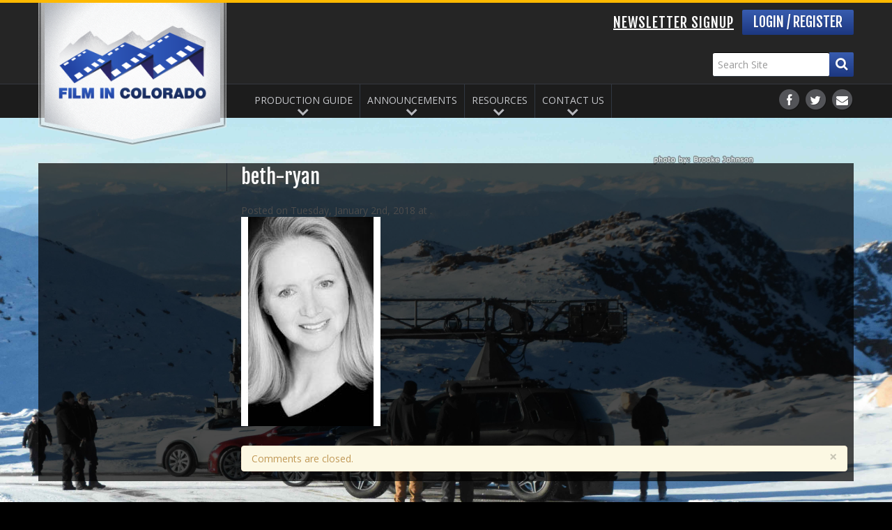

--- FILE ---
content_type: text/html; charset=UTF-8
request_url: https://www.filmincolorado.com/production/beth-ryan/beth-ryan-2/
body_size: 9185
content:


<!doctype html>
<!--[if IE 6]><html class="ie6 oldie" lang="en-US"><![endif]--> 
<!--[if IE 7]><html class="ie7 oldie" lang="en-US"><![endif]-->
<!--[if IE 8]><html class="ie8 oldie" lang="en-US"><![endif]-->
<!--[if gte IE 9]><!--><html class="mobile" lang="en-US"><!--<![endif]-->
<head>
	<meta charset="UTF-8">
	
	<link rel="shortcut icon" type="image/x-icon" href="https://www.filmincolorado.com/wp-content/themes/mad/img/favicon.png" />
	<link rel="shortcut icon" type="image/x-icon" href="https://www.filmincolorado.com/wp-content/themes/mad/img/favicon.ico" />
	
		

			<meta name="viewport" content="width=device-width">
		

	
	<!-- visit http://www.modernizr.com/ if you need to create a different custom build -->
	<script src="https://www.filmincolorado.com/wp-content/themes/mad/js/libs/modernizr.js"></script>
	
	<link href='https://fonts.googleapis.com/css?family=Fjalla+One|Open+Sans:400,700,300' rel='stylesheet' type='text/css'>
	
	<meta name='robots' content='index, follow, max-image-preview:large, max-snippet:-1, max-video-preview:-1' />
	<style>img:is([sizes="auto" i], [sizes^="auto," i]) { contain-intrinsic-size: 3000px 1500px }</style>
	
	<!-- This site is optimized with the Yoast SEO plugin v26.2 - https://yoast.com/wordpress/plugins/seo/ -->
	<title>beth-ryan | Film in Colorado</title>
	<link rel="canonical" href="https://www.filmincolorado.com/production/beth-ryan/beth-ryan-2/" />
	<meta property="og:locale" content="en_US" />
	<meta property="og:type" content="article" />
	<meta property="og:title" content="beth-ryan | Film in Colorado" />
	<meta property="og:url" content="https://www.filmincolorado.com/production/beth-ryan/beth-ryan-2/" />
	<meta property="og:site_name" content="Film in Colorado" />
	<meta property="article:publisher" content="https://www.facebook.com/FilminColorado/" />
	<meta property="article:modified_time" content="2022-12-31T19:00:07+00:00" />
	<meta property="og:image" content="https://www.filmincolorado.com/production/beth-ryan/beth-ryan-2" />
	<meta property="og:image:width" content="200" />
	<meta property="og:image:height" content="300" />
	<meta property="og:image:type" content="image/jpeg" />
	<meta name="twitter:card" content="summary_large_image" />
	<meta name="twitter:site" content="@FilminColorado" />
	<script type="application/ld+json" class="yoast-schema-graph">{"@context":"https://schema.org","@graph":[{"@type":"WebPage","@id":"https://www.filmincolorado.com/production/beth-ryan/beth-ryan-2/","url":"https://www.filmincolorado.com/production/beth-ryan/beth-ryan-2/","name":"beth-ryan | Film in Colorado","isPartOf":{"@id":"https://www.filmincolorado.com/#website"},"primaryImageOfPage":{"@id":"https://www.filmincolorado.com/production/beth-ryan/beth-ryan-2/#primaryimage"},"image":{"@id":"https://www.filmincolorado.com/production/beth-ryan/beth-ryan-2/#primaryimage"},"thumbnailUrl":"https://www.filmincolorado.com/wp-content/uploads/2018/01/beth-ryan.jpg","datePublished":"2018-01-02T19:37:08+00:00","dateModified":"2022-12-31T19:00:07+00:00","breadcrumb":{"@id":"https://www.filmincolorado.com/production/beth-ryan/beth-ryan-2/#breadcrumb"},"inLanguage":"en-US","potentialAction":[{"@type":"ReadAction","target":["https://www.filmincolorado.com/production/beth-ryan/beth-ryan-2/"]}]},{"@type":"ImageObject","inLanguage":"en-US","@id":"https://www.filmincolorado.com/production/beth-ryan/beth-ryan-2/#primaryimage","url":"https://www.filmincolorado.com/wp-content/uploads/2018/01/beth-ryan.jpg","contentUrl":"https://www.filmincolorado.com/wp-content/uploads/2018/01/beth-ryan.jpg","width":200,"height":300},{"@type":"BreadcrumbList","@id":"https://www.filmincolorado.com/production/beth-ryan/beth-ryan-2/#breadcrumb","itemListElement":[{"@type":"ListItem","position":1,"name":"Home","item":"https://www.filmincolorado.com/"},{"@type":"ListItem","position":2,"name":"Beth Ryan","item":"https://www.filmincolorado.com/production/beth-ryan/"},{"@type":"ListItem","position":3,"name":"beth-ryan"}]},{"@type":"WebSite","@id":"https://www.filmincolorado.com/#website","url":"https://www.filmincolorado.com/","name":"Film in Colorado","description":"Colorado&#039;s Film &amp; Video Production Guide for Industry Professionals","publisher":{"@id":"https://www.filmincolorado.com/#organization"},"potentialAction":[{"@type":"SearchAction","target":{"@type":"EntryPoint","urlTemplate":"https://www.filmincolorado.com/?s={search_term_string}"},"query-input":{"@type":"PropertyValueSpecification","valueRequired":true,"valueName":"search_term_string"}}],"inLanguage":"en-US"},{"@type":"Organization","@id":"https://www.filmincolorado.com/#organization","name":"Film in Colorado","url":"https://www.filmincolorado.com/","logo":{"@type":"ImageObject","inLanguage":"en-US","@id":"https://www.filmincolorado.com/#/schema/logo/image/","url":"https://www.filmincolorado.com/wp-content/uploads/2024/02/FIC-Badge-linked-300.gif","contentUrl":"https://www.filmincolorado.com/wp-content/uploads/2024/02/FIC-Badge-linked-300.gif","width":300,"height":300,"caption":"Film in Colorado"},"image":{"@id":"https://www.filmincolorado.com/#/schema/logo/image/"},"sameAs":["https://www.facebook.com/FilminColorado/","https://x.com/FilminColorado"]}]}</script>
	<!-- / Yoast SEO plugin. -->


<link rel='dns-prefetch' href='//netdna.bootstrapcdn.com' />
<script type="text/javascript">
/* <![CDATA[ */
window._wpemojiSettings = {"baseUrl":"https:\/\/s.w.org\/images\/core\/emoji\/16.0.1\/72x72\/","ext":".png","svgUrl":"https:\/\/s.w.org\/images\/core\/emoji\/16.0.1\/svg\/","svgExt":".svg","source":{"concatemoji":"https:\/\/www.filmincolorado.com\/wp-includes\/js\/wp-emoji-release.min.js?ver=6.8.3"}};
/*! This file is auto-generated */
!function(s,n){var o,i,e;function c(e){try{var t={supportTests:e,timestamp:(new Date).valueOf()};sessionStorage.setItem(o,JSON.stringify(t))}catch(e){}}function p(e,t,n){e.clearRect(0,0,e.canvas.width,e.canvas.height),e.fillText(t,0,0);var t=new Uint32Array(e.getImageData(0,0,e.canvas.width,e.canvas.height).data),a=(e.clearRect(0,0,e.canvas.width,e.canvas.height),e.fillText(n,0,0),new Uint32Array(e.getImageData(0,0,e.canvas.width,e.canvas.height).data));return t.every(function(e,t){return e===a[t]})}function u(e,t){e.clearRect(0,0,e.canvas.width,e.canvas.height),e.fillText(t,0,0);for(var n=e.getImageData(16,16,1,1),a=0;a<n.data.length;a++)if(0!==n.data[a])return!1;return!0}function f(e,t,n,a){switch(t){case"flag":return n(e,"\ud83c\udff3\ufe0f\u200d\u26a7\ufe0f","\ud83c\udff3\ufe0f\u200b\u26a7\ufe0f")?!1:!n(e,"\ud83c\udde8\ud83c\uddf6","\ud83c\udde8\u200b\ud83c\uddf6")&&!n(e,"\ud83c\udff4\udb40\udc67\udb40\udc62\udb40\udc65\udb40\udc6e\udb40\udc67\udb40\udc7f","\ud83c\udff4\u200b\udb40\udc67\u200b\udb40\udc62\u200b\udb40\udc65\u200b\udb40\udc6e\u200b\udb40\udc67\u200b\udb40\udc7f");case"emoji":return!a(e,"\ud83e\udedf")}return!1}function g(e,t,n,a){var r="undefined"!=typeof WorkerGlobalScope&&self instanceof WorkerGlobalScope?new OffscreenCanvas(300,150):s.createElement("canvas"),o=r.getContext("2d",{willReadFrequently:!0}),i=(o.textBaseline="top",o.font="600 32px Arial",{});return e.forEach(function(e){i[e]=t(o,e,n,a)}),i}function t(e){var t=s.createElement("script");t.src=e,t.defer=!0,s.head.appendChild(t)}"undefined"!=typeof Promise&&(o="wpEmojiSettingsSupports",i=["flag","emoji"],n.supports={everything:!0,everythingExceptFlag:!0},e=new Promise(function(e){s.addEventListener("DOMContentLoaded",e,{once:!0})}),new Promise(function(t){var n=function(){try{var e=JSON.parse(sessionStorage.getItem(o));if("object"==typeof e&&"number"==typeof e.timestamp&&(new Date).valueOf()<e.timestamp+604800&&"object"==typeof e.supportTests)return e.supportTests}catch(e){}return null}();if(!n){if("undefined"!=typeof Worker&&"undefined"!=typeof OffscreenCanvas&&"undefined"!=typeof URL&&URL.createObjectURL&&"undefined"!=typeof Blob)try{var e="postMessage("+g.toString()+"("+[JSON.stringify(i),f.toString(),p.toString(),u.toString()].join(",")+"));",a=new Blob([e],{type:"text/javascript"}),r=new Worker(URL.createObjectURL(a),{name:"wpTestEmojiSupports"});return void(r.onmessage=function(e){c(n=e.data),r.terminate(),t(n)})}catch(e){}c(n=g(i,f,p,u))}t(n)}).then(function(e){for(var t in e)n.supports[t]=e[t],n.supports.everything=n.supports.everything&&n.supports[t],"flag"!==t&&(n.supports.everythingExceptFlag=n.supports.everythingExceptFlag&&n.supports[t]);n.supports.everythingExceptFlag=n.supports.everythingExceptFlag&&!n.supports.flag,n.DOMReady=!1,n.readyCallback=function(){n.DOMReady=!0}}).then(function(){return e}).then(function(){var e;n.supports.everything||(n.readyCallback(),(e=n.source||{}).concatemoji?t(e.concatemoji):e.wpemoji&&e.twemoji&&(t(e.twemoji),t(e.wpemoji)))}))}((window,document),window._wpemojiSettings);
/* ]]> */
</script>
<style id='wp-emoji-styles-inline-css' type='text/css'>

	img.wp-smiley, img.emoji {
		display: inline !important;
		border: none !important;
		box-shadow: none !important;
		height: 1em !important;
		width: 1em !important;
		margin: 0 0.07em !important;
		vertical-align: -0.1em !important;
		background: none !important;
		padding: 0 !important;
	}
</style>
<link rel='stylesheet' id='wp-block-library-css' href='https://www.filmincolorado.com/wp-includes/css/dist/block-library/style.min.css?ver=6.8.3' type='text/css' media='all' />
<style id='classic-theme-styles-inline-css' type='text/css'>
/*! This file is auto-generated */
.wp-block-button__link{color:#fff;background-color:#32373c;border-radius:9999px;box-shadow:none;text-decoration:none;padding:calc(.667em + 2px) calc(1.333em + 2px);font-size:1.125em}.wp-block-file__button{background:#32373c;color:#fff;text-decoration:none}
</style>
<style id='global-styles-inline-css' type='text/css'>
:root{--wp--preset--aspect-ratio--square: 1;--wp--preset--aspect-ratio--4-3: 4/3;--wp--preset--aspect-ratio--3-4: 3/4;--wp--preset--aspect-ratio--3-2: 3/2;--wp--preset--aspect-ratio--2-3: 2/3;--wp--preset--aspect-ratio--16-9: 16/9;--wp--preset--aspect-ratio--9-16: 9/16;--wp--preset--color--black: #000000;--wp--preset--color--cyan-bluish-gray: #abb8c3;--wp--preset--color--white: #ffffff;--wp--preset--color--pale-pink: #f78da7;--wp--preset--color--vivid-red: #cf2e2e;--wp--preset--color--luminous-vivid-orange: #ff6900;--wp--preset--color--luminous-vivid-amber: #fcb900;--wp--preset--color--light-green-cyan: #7bdcb5;--wp--preset--color--vivid-green-cyan: #00d084;--wp--preset--color--pale-cyan-blue: #8ed1fc;--wp--preset--color--vivid-cyan-blue: #0693e3;--wp--preset--color--vivid-purple: #9b51e0;--wp--preset--gradient--vivid-cyan-blue-to-vivid-purple: linear-gradient(135deg,rgba(6,147,227,1) 0%,rgb(155,81,224) 100%);--wp--preset--gradient--light-green-cyan-to-vivid-green-cyan: linear-gradient(135deg,rgb(122,220,180) 0%,rgb(0,208,130) 100%);--wp--preset--gradient--luminous-vivid-amber-to-luminous-vivid-orange: linear-gradient(135deg,rgba(252,185,0,1) 0%,rgba(255,105,0,1) 100%);--wp--preset--gradient--luminous-vivid-orange-to-vivid-red: linear-gradient(135deg,rgba(255,105,0,1) 0%,rgb(207,46,46) 100%);--wp--preset--gradient--very-light-gray-to-cyan-bluish-gray: linear-gradient(135deg,rgb(238,238,238) 0%,rgb(169,184,195) 100%);--wp--preset--gradient--cool-to-warm-spectrum: linear-gradient(135deg,rgb(74,234,220) 0%,rgb(151,120,209) 20%,rgb(207,42,186) 40%,rgb(238,44,130) 60%,rgb(251,105,98) 80%,rgb(254,248,76) 100%);--wp--preset--gradient--blush-light-purple: linear-gradient(135deg,rgb(255,206,236) 0%,rgb(152,150,240) 100%);--wp--preset--gradient--blush-bordeaux: linear-gradient(135deg,rgb(254,205,165) 0%,rgb(254,45,45) 50%,rgb(107,0,62) 100%);--wp--preset--gradient--luminous-dusk: linear-gradient(135deg,rgb(255,203,112) 0%,rgb(199,81,192) 50%,rgb(65,88,208) 100%);--wp--preset--gradient--pale-ocean: linear-gradient(135deg,rgb(255,245,203) 0%,rgb(182,227,212) 50%,rgb(51,167,181) 100%);--wp--preset--gradient--electric-grass: linear-gradient(135deg,rgb(202,248,128) 0%,rgb(113,206,126) 100%);--wp--preset--gradient--midnight: linear-gradient(135deg,rgb(2,3,129) 0%,rgb(40,116,252) 100%);--wp--preset--font-size--small: 13px;--wp--preset--font-size--medium: 20px;--wp--preset--font-size--large: 36px;--wp--preset--font-size--x-large: 42px;--wp--preset--spacing--20: 0.44rem;--wp--preset--spacing--30: 0.67rem;--wp--preset--spacing--40: 1rem;--wp--preset--spacing--50: 1.5rem;--wp--preset--spacing--60: 2.25rem;--wp--preset--spacing--70: 3.38rem;--wp--preset--spacing--80: 5.06rem;--wp--preset--shadow--natural: 6px 6px 9px rgba(0, 0, 0, 0.2);--wp--preset--shadow--deep: 12px 12px 50px rgba(0, 0, 0, 0.4);--wp--preset--shadow--sharp: 6px 6px 0px rgba(0, 0, 0, 0.2);--wp--preset--shadow--outlined: 6px 6px 0px -3px rgba(255, 255, 255, 1), 6px 6px rgba(0, 0, 0, 1);--wp--preset--shadow--crisp: 6px 6px 0px rgba(0, 0, 0, 1);}:where(.is-layout-flex){gap: 0.5em;}:where(.is-layout-grid){gap: 0.5em;}body .is-layout-flex{display: flex;}.is-layout-flex{flex-wrap: wrap;align-items: center;}.is-layout-flex > :is(*, div){margin: 0;}body .is-layout-grid{display: grid;}.is-layout-grid > :is(*, div){margin: 0;}:where(.wp-block-columns.is-layout-flex){gap: 2em;}:where(.wp-block-columns.is-layout-grid){gap: 2em;}:where(.wp-block-post-template.is-layout-flex){gap: 1.25em;}:where(.wp-block-post-template.is-layout-grid){gap: 1.25em;}.has-black-color{color: var(--wp--preset--color--black) !important;}.has-cyan-bluish-gray-color{color: var(--wp--preset--color--cyan-bluish-gray) !important;}.has-white-color{color: var(--wp--preset--color--white) !important;}.has-pale-pink-color{color: var(--wp--preset--color--pale-pink) !important;}.has-vivid-red-color{color: var(--wp--preset--color--vivid-red) !important;}.has-luminous-vivid-orange-color{color: var(--wp--preset--color--luminous-vivid-orange) !important;}.has-luminous-vivid-amber-color{color: var(--wp--preset--color--luminous-vivid-amber) !important;}.has-light-green-cyan-color{color: var(--wp--preset--color--light-green-cyan) !important;}.has-vivid-green-cyan-color{color: var(--wp--preset--color--vivid-green-cyan) !important;}.has-pale-cyan-blue-color{color: var(--wp--preset--color--pale-cyan-blue) !important;}.has-vivid-cyan-blue-color{color: var(--wp--preset--color--vivid-cyan-blue) !important;}.has-vivid-purple-color{color: var(--wp--preset--color--vivid-purple) !important;}.has-black-background-color{background-color: var(--wp--preset--color--black) !important;}.has-cyan-bluish-gray-background-color{background-color: var(--wp--preset--color--cyan-bluish-gray) !important;}.has-white-background-color{background-color: var(--wp--preset--color--white) !important;}.has-pale-pink-background-color{background-color: var(--wp--preset--color--pale-pink) !important;}.has-vivid-red-background-color{background-color: var(--wp--preset--color--vivid-red) !important;}.has-luminous-vivid-orange-background-color{background-color: var(--wp--preset--color--luminous-vivid-orange) !important;}.has-luminous-vivid-amber-background-color{background-color: var(--wp--preset--color--luminous-vivid-amber) !important;}.has-light-green-cyan-background-color{background-color: var(--wp--preset--color--light-green-cyan) !important;}.has-vivid-green-cyan-background-color{background-color: var(--wp--preset--color--vivid-green-cyan) !important;}.has-pale-cyan-blue-background-color{background-color: var(--wp--preset--color--pale-cyan-blue) !important;}.has-vivid-cyan-blue-background-color{background-color: var(--wp--preset--color--vivid-cyan-blue) !important;}.has-vivid-purple-background-color{background-color: var(--wp--preset--color--vivid-purple) !important;}.has-black-border-color{border-color: var(--wp--preset--color--black) !important;}.has-cyan-bluish-gray-border-color{border-color: var(--wp--preset--color--cyan-bluish-gray) !important;}.has-white-border-color{border-color: var(--wp--preset--color--white) !important;}.has-pale-pink-border-color{border-color: var(--wp--preset--color--pale-pink) !important;}.has-vivid-red-border-color{border-color: var(--wp--preset--color--vivid-red) !important;}.has-luminous-vivid-orange-border-color{border-color: var(--wp--preset--color--luminous-vivid-orange) !important;}.has-luminous-vivid-amber-border-color{border-color: var(--wp--preset--color--luminous-vivid-amber) !important;}.has-light-green-cyan-border-color{border-color: var(--wp--preset--color--light-green-cyan) !important;}.has-vivid-green-cyan-border-color{border-color: var(--wp--preset--color--vivid-green-cyan) !important;}.has-pale-cyan-blue-border-color{border-color: var(--wp--preset--color--pale-cyan-blue) !important;}.has-vivid-cyan-blue-border-color{border-color: var(--wp--preset--color--vivid-cyan-blue) !important;}.has-vivid-purple-border-color{border-color: var(--wp--preset--color--vivid-purple) !important;}.has-vivid-cyan-blue-to-vivid-purple-gradient-background{background: var(--wp--preset--gradient--vivid-cyan-blue-to-vivid-purple) !important;}.has-light-green-cyan-to-vivid-green-cyan-gradient-background{background: var(--wp--preset--gradient--light-green-cyan-to-vivid-green-cyan) !important;}.has-luminous-vivid-amber-to-luminous-vivid-orange-gradient-background{background: var(--wp--preset--gradient--luminous-vivid-amber-to-luminous-vivid-orange) !important;}.has-luminous-vivid-orange-to-vivid-red-gradient-background{background: var(--wp--preset--gradient--luminous-vivid-orange-to-vivid-red) !important;}.has-very-light-gray-to-cyan-bluish-gray-gradient-background{background: var(--wp--preset--gradient--very-light-gray-to-cyan-bluish-gray) !important;}.has-cool-to-warm-spectrum-gradient-background{background: var(--wp--preset--gradient--cool-to-warm-spectrum) !important;}.has-blush-light-purple-gradient-background{background: var(--wp--preset--gradient--blush-light-purple) !important;}.has-blush-bordeaux-gradient-background{background: var(--wp--preset--gradient--blush-bordeaux) !important;}.has-luminous-dusk-gradient-background{background: var(--wp--preset--gradient--luminous-dusk) !important;}.has-pale-ocean-gradient-background{background: var(--wp--preset--gradient--pale-ocean) !important;}.has-electric-grass-gradient-background{background: var(--wp--preset--gradient--electric-grass) !important;}.has-midnight-gradient-background{background: var(--wp--preset--gradient--midnight) !important;}.has-small-font-size{font-size: var(--wp--preset--font-size--small) !important;}.has-medium-font-size{font-size: var(--wp--preset--font-size--medium) !important;}.has-large-font-size{font-size: var(--wp--preset--font-size--large) !important;}.has-x-large-font-size{font-size: var(--wp--preset--font-size--x-large) !important;}
:where(.wp-block-post-template.is-layout-flex){gap: 1.25em;}:where(.wp-block-post-template.is-layout-grid){gap: 1.25em;}
:where(.wp-block-columns.is-layout-flex){gap: 2em;}:where(.wp-block-columns.is-layout-grid){gap: 2em;}
:root :where(.wp-block-pullquote){font-size: 1.5em;line-height: 1.6;}
</style>
<link rel='stylesheet' id='woocommerce-layout-css' href='https://www.filmincolorado.com/wp-content/plugins/woocommerce/assets/css/woocommerce-layout.css?ver=10.4.3' type='text/css' media='all' />
<link rel='stylesheet' id='woocommerce-smallscreen-css' href='https://www.filmincolorado.com/wp-content/plugins/woocommerce/assets/css/woocommerce-smallscreen.css?ver=10.4.3' type='text/css' media='only screen and (max-width: 768px)' />
<link rel='stylesheet' id='woocommerce-general-css' href='https://www.filmincolorado.com/wp-content/plugins/woocommerce/assets/css/woocommerce.css?ver=10.4.3' type='text/css' media='all' />
<style id='woocommerce-inline-inline-css' type='text/css'>
.woocommerce form .form-row .required { visibility: visible; }
</style>
<link rel='stylesheet' id='ed-responsive-background-slider-css' href='https://www.filmincolorado.com/wp-content/plugins/unlimited-background-slider//assets/ed-responsive-background-slider.css?ver=6.8.3' type='text/css' media='all' />
<link rel='stylesheet' id='mw-base-css' href='https://www.filmincolorado.com/wp-content/themes/mad/style.css?ver=1.1.0' type='text/css' media='all' />
<link rel='stylesheet' id='mw-desktop-css' href='https://www.filmincolorado.com/wp-content/themes/mad/css/desktop.css?ver=1.1.0' type='text/css' media='all' />
<link rel='stylesheet' id='mw-mobile-css' href='https://www.filmincolorado.com/wp-content/themes/mad/css/mobile.css?ver=1.1.0' type='text/css' media='all' />
<!--[if lte IE 8]>
<link rel='stylesheet' id='mw-print-css' href='https://www.filmincolorado.com/wp-content/themes/mad/css/print.css?ver=1.1.0' type='text/css' media='print' />
<![endif]-->
<link rel='stylesheet' id='google-fonts-css' href='//fonts.googleapis.com/css?family=Open+Sans%3A400italic%2C700italic%2C400%2C300%2C600%2C700%7COswald%3A400%2C300%2C700%7CFjalla+One&#038;ver=6.8.3' type='text/css' media='all' />
<link rel='stylesheet' id='font-awesome-css' href='//netdna.bootstrapcdn.com/font-awesome/3.2.1/css/font-awesome.css?ver=6.8.3' type='text/css' media='all' />
<script type="text/javascript" src="https://www.filmincolorado.com/wp-includes/js/jquery/jquery.min.js?ver=3.7.1" id="jquery-core-js"></script>
<script type="text/javascript" src="https://www.filmincolorado.com/wp-includes/js/jquery/jquery-migrate.min.js?ver=3.4.1" id="jquery-migrate-js"></script>
<script type="text/javascript" src="https://www.filmincolorado.com/wp-content/plugins/woocommerce/assets/js/jquery-blockui/jquery.blockUI.min.js?ver=2.7.0-wc.10.4.3" id="wc-jquery-blockui-js" defer="defer" data-wp-strategy="defer"></script>
<script type="text/javascript" src="https://www.filmincolorado.com/wp-content/plugins/woocommerce/assets/js/js-cookie/js.cookie.min.js?ver=2.1.4-wc.10.4.3" id="wc-js-cookie-js" defer="defer" data-wp-strategy="defer"></script>
<script type="text/javascript" id="woocommerce-js-extra">
/* <![CDATA[ */
var woocommerce_params = {"ajax_url":"\/wp-admin\/admin-ajax.php","wc_ajax_url":"\/?wc-ajax=%%endpoint%%","i18n_password_show":"Show password","i18n_password_hide":"Hide password"};
/* ]]> */
</script>
<script type="text/javascript" src="https://www.filmincolorado.com/wp-content/plugins/woocommerce/assets/js/frontend/woocommerce.min.js?ver=10.4.3" id="woocommerce-js" defer="defer" data-wp-strategy="defer"></script>
<link rel="https://api.w.org/" href="https://www.filmincolorado.com/wp-json/" /><link rel="alternate" title="JSON" type="application/json" href="https://www.filmincolorado.com/wp-json/wp/v2/media/10893" /><link rel="alternate" title="oEmbed (JSON)" type="application/json+oembed" href="https://www.filmincolorado.com/wp-json/oembed/1.0/embed?url=https%3A%2F%2Fwww.filmincolorado.com%2Fproduction%2Fbeth-ryan%2Fbeth-ryan-2%2F" />
<link rel="alternate" title="oEmbed (XML)" type="text/xml+oembed" href="https://www.filmincolorado.com/wp-json/oembed/1.0/embed?url=https%3A%2F%2Fwww.filmincolorado.com%2Fproduction%2Fbeth-ryan%2Fbeth-ryan-2%2F&#038;format=xml" />
<script type="text/javascript">
	window._se_plugin_version = '8.1.9';
</script>
<style type="text/css">dd ul.bulleted {  float:none;clear:both; }</style>	<noscript><style>.woocommerce-product-gallery{ opacity: 1 !important; }</style></noscript>
	<link rel="icon" href="https://www.filmincolorado.com/wp-content/uploads/2019/01/FIC-siteimage-100x100.jpg" sizes="32x32" />
<link rel="icon" href="https://www.filmincolorado.com/wp-content/uploads/2019/01/FIC-siteimage-300x300.jpg" sizes="192x192" />
<link rel="apple-touch-icon" href="https://www.filmincolorado.com/wp-content/uploads/2019/01/FIC-siteimage-190x190.jpg" />
<meta name="msapplication-TileImage" content="https://www.filmincolorado.com/wp-content/uploads/2019/01/FIC-siteimage-300x300.jpg" />
		<style type="text/css" id="wp-custom-css">
			.role-customer a.acf-icon.-pencil.dark {
	display: none!important;
}		</style>
		
<script>
 (function(i,s,o,g,r,a,m){i['GoogleAnalyticsObject']=r;i[r]=i[r]||function(){
 (i[r].q=i[r].q||[]).push(arguments)},i[r].l=1*new Date();a=s.createElement(o),
 m=s.getElementsByTagName(o)[0];a.async=1;a.src=g;m.parentNode.insertBefore(a,m)
 })(window,document,'script','//www.google-analytics.com/analytics.js','ga');

 ga('create', 'UA-26356999-1', 'auto');
 ga('send', 'pageview');

</script>
	
</head>

<body  class="attachment wp-singular attachment-template-default single single-attachment postid-10893 attachmentid-10893 attachment-jpeg wp-theme-mad beth-ryan-2 theme-mad woocommerce-no-js role-guest">
<div id="BodyImg"></div>
<!--[if lt IE 7]><p class=chromeframe>Your browser is <em>ancient!</em> <a href="http://browsehappy.com/">Upgrade to a different browser</a> or <a href="http://www.google.com/chromeframe/?redirect=true">install Google Chrome Frame</a> to experience this site.</p><![endif]-->
	<div id="wrap" role="document">
		<header id="header" role="banner">
			<div class="container row">
				<a id="logo" class="grid-3" href="https://www.filmincolorado.com/" title="Film in Colorado">
					<img src="https://www.filmincolorado.com/wp-content/themes/mad/img/logo.png" alt="Film in Colorado">
				</a>
			
				<div class="header-right grid-9">
										<a href="/my-account/" class="uppercase button button-large">Login / Register</a>
								<span class="header-contact oswald uppercase"><span class="contactTxt"><a href="/contact/newsletter-signup/">Newsletter Signup</a></span></span>



										<a class="btn-navbar mobileshow">
						<span class="icon-bar"></span>
						<span class="icon-bar"></span>
						<span class="icon-bar"></span>
					</a>

					<form id="header-search" role="search" method="get" class="searchform" action="/">
						<label class="visuallyhidden" for="s">Search for:</label>
						<input type="text" value="" name="s" class="s" placeholder="Search Site">
						<a class="search-button" href="#search"><i class="icon-search icon-large"></i></a>
					</form>
				</div>
			</div>
			<div class="header-nav-bar">
				<div class="container row">
					<nav id="main-nav-wrap" class="grid-9" role="navigation">
						<div id="header-icons" class="nav-icons right">
							<ul class="inline">
								<li>
									<a href="https://www.facebook.com/FilminColorado" target="_blank" data-toggle="tooltip" title="Like Us on Facebook">
										<span class="icon-stack">
											<i class="icon-circle icon-stack-base"></i>
											<i class="icon-facebook icon-light"></i>
										</span>
									</a>
								</li>
								<li>
									<a href="https://twitter.com/filmincolorado" target="_blank" data-toggle="tooltip" title="Follow Us on Twitter">
										<span class="icon-stack">
											<i class="icon-circle icon-stack-base"></i>
											<i class="icon-twitter icon-light"></i>
										</span>
									</a>
								</li>
								<li>
									<a href="/contact/" data-toggle="tooltip" title="Contact Us">
										<span class="icon-stack">
											<i class="icon-circle icon-stack-base"></i>
											<i class="icon-envelope icon-light"></i>
										</span>
									</a>
								</li>
							</ul>
						</div>
						<div id="main-nav" class="right">
							<ul class="nav"><li id="menu-item-1063" class="menu-item-production-guide menu-item menu-item-type-custom menu-item-object-custom menu-item-has-children menu-item-1063 dropdown"><a href="#" class="dropdown-toggle">Production Guide <b class="caret"></b></a>
<ul class="dropdown-menu">
	<li id="menu-item-1060" class="menu-item-crew-guide menu-item menu-item-type-taxonomy menu-item-object-guide menu-item-1060"><a href="https://www.filmincolorado.com/guide/crew-guide/">Crew Guide</a></li>
	<li id="menu-item-1061" class="menu-item-service-guide menu-item menu-item-type-taxonomy menu-item-object-guide menu-item-1061"><a href="https://www.filmincolorado.com/guide/service-guide/">Service Guide</a></li>
	<li id="menu-item-1032" class="menu-item-get-listed menu-item menu-item-type-custom menu-item-object-custom menu-item-1032"><a href="/listing-policies/">Get Listed</a></li>
</ul>
</li>
<li id="menu-item-1118" class="menu-item-announcements menu-item menu-item-type-custom menu-item-object-custom menu-item-has-children menu-item-1118 dropdown"><a href="#" class="dropdown-toggle">Announcements <b class="caret"></b></a>
<ul class="dropdown-menu">
	<li id="menu-item-1071" class="menu-item-jobs-casting-calls menu-item menu-item-type-taxonomy menu-item-object-announcements menu-item-1071"><a href="https://www.filmincolorado.com/announcements/jobs-casting-calls/">Jobs &#038; Casting Calls</a></li>
	<li id="menu-item-1068" class="menu-item-film-festivals menu-item menu-item-type-taxonomy menu-item-object-announcements menu-item-1068"><a href="https://www.filmincolorado.com/announcements/film-festivals/">Film Festivals</a></li>
	<li id="menu-item-1070" class="menu-item-industry-news menu-item menu-item-type-taxonomy menu-item-object-announcements menu-item-1070"><a href="https://www.filmincolorado.com/announcements/industry-news/">Industry News</a></li>
	<li id="menu-item-1073" class="menu-item-workshops-classes menu-item menu-item-type-taxonomy menu-item-object-announcements menu-item-1073"><a href="https://www.filmincolorado.com/announcements/workshops-classes/">Workshops &#038; Classes</a></li>
	<li id="menu-item-1072" class="menu-item-events-screenings menu-item menu-item-type-taxonomy menu-item-object-announcements menu-item-1072"><a href="https://www.filmincolorado.com/announcements/events-screenings/">Events &#038; Screenings</a></li>
	<li id="menu-item-1069" class="menu-item-for-sale-gear menu-item menu-item-type-taxonomy menu-item-object-announcements menu-item-1069"><a href="https://www.filmincolorado.com/announcements/for-sale-gear/">For Sale / Gear</a></li>
</ul>
</li>
<li id="menu-item-208" class="menu-item-resources menu-item menu-item-type-post_type menu-item-object-page menu-item-has-children menu-item-208 dropdown"><a href="https://www.filmincolorado.com/resources/" class="dropdown-toggle">Resources <b class="caret"></b></a>
<ul class="dropdown-menu">
	<li id="menu-item-258" class="menu-item-incentives-permits menu-item menu-item-type-post_type menu-item-object-page menu-item-258"><a href="https://www.filmincolorado.com/resources/incentives-and-permits/">Incentives &#038; Permits</a></li>
	<li id="menu-item-260" class="menu-item-locations-for-filming menu-item menu-item-type-post_type menu-item-object-page menu-item-260"><a href="https://www.filmincolorado.com/resources/locations-for-filming/">Locations for Filming</a></li>
	<li id="menu-item-255" class="menu-item-colorado-facts menu-item menu-item-type-post_type menu-item-object-page menu-item-255"><a href="https://www.filmincolorado.com/resources/colorado-facts/">Colorado Facts</a></li>
	<li id="menu-item-257" class="menu-item-filmography menu-item menu-item-type-post_type menu-item-object-page menu-item-257"><a href="https://www.filmincolorado.com/resources/filmography/">Filmography</a></li>
	<li id="menu-item-259" class="menu-item-job-descriptions menu-item menu-item-type-post_type menu-item-object-page menu-item-259"><a href="https://www.filmincolorado.com/resources/job-descriptions/">Job Descriptions</a></li>
	<li id="menu-item-262" class="menu-item-useful-links menu-item menu-item-type-post_type menu-item-object-page menu-item-262"><a href="https://www.filmincolorado.com/resources/useful-links/">Useful Links</a></li>
</ul>
</li>
<li id="menu-item-220" class="menu-item-contact-us menu-item menu-item-type-post_type menu-item-object-page menu-item-has-children menu-item-220 dropdown"><a href="https://www.filmincolorado.com/contact/" class="dropdown-toggle">Contact Us <b class="caret"></b></a>
<ul class="dropdown-menu">
	<li id="menu-item-221" class="menu-item-about-us menu-item menu-item-type-post_type menu-item-object-page menu-item-221"><a href="https://www.filmincolorado.com/contact/about-us/">About Us</a></li>
	<li id="menu-item-222" class="menu-item-advertising menu-item menu-item-type-post_type menu-item-object-page menu-item-222"><a href="https://www.filmincolorado.com/contact/advertising/">Advertising</a></li>
	<li id="menu-item-4884" class="menu-item-faqs menu-item menu-item-type-post_type menu-item-object-page menu-item-4884"><a href="https://www.filmincolorado.com/contact/faqs/">FAQ&#8217;s</a></li>
	<li id="menu-item-225" class="menu-item-show-your-support menu-item menu-item-type-post_type menu-item-object-page menu-item-225"><a href="https://www.filmincolorado.com/contact/show-your-support/">Show Your Support</a></li>
	<li id="menu-item-224" class="menu-item-newsletter-signup menu-item menu-item-type-post_type menu-item-object-page menu-item-224"><a href="https://www.filmincolorado.com/contact/newsletter-signup/">Newsletter Signup</a></li>
	<li id="menu-item-223" class="menu-item-contact-us menu-item menu-item-type-post_type menu-item-object-page menu-item-223"><a href="https://www.filmincolorado.com/contact/contact-us/">Contact Us</a></li>
</ul>
</li>
</ul>						</div>
							
											</nav>
				</div>
			</div>
		</header>
		
		<div id="content-wrap">
			<div id="content">
	<div class="container">
		<div class="row">
						<aside id="sidebar" class="grid-3" role="complementary">	
	<div class="pad20">			</div></aside><!--/#sidebar-->				<div id="main" class="grid-9" role="main">
				<div class="main-inner">					
	<article class="post-10893 attachment type-attachment status-inherit hentry" id="post-10893">
		<header>
			<div class="main-title">
				<h1 class="entry-title">beth-ryan</h1>
			</div>
			<time class="updated" datetime="2018-01-02T12:37:08-07:00" pubdate>Posted on Tuesday, January 2nd, 2018 at .</time>
																</header>
		<div class="entry-content">
			<p class="attachment"><a href='https://www.filmincolorado.com/wp-content/uploads/2018/01/beth-ryan.jpg'><img fetchpriority="high" decoding="async" width="200" height="300" src="https://www.filmincolorado.com/wp-content/uploads/2018/01/beth-ryan.jpg" class="attachment-medium size-medium" alt="" /></a></p>
		</div>
		<footer>
						<p></p>
		</footer>
		
		<section id="comments">
		<div class="alert">
			<span class="close">&times;</span>
			Comments are closed.		</div>
	</section>
		</article>

		
				</div>			</div><!-- /#main -->
		</div><!-- /.row -->
	</div><!-- /.container -->
</div><!-- /#content -->
		</div><!-- /#content-wrap -->
		
				<div id="ad-blocks" class="space-top20 mobilehide">
			<div class="container">
				<div class="flexslider">
					<ul class="slides">
						<li>
							<div class="block_inner"><a href="http://www.PA-Nation.com"><img src="https://www.filmincolorado.com/wp-content/uploads/2017/09/pa-nation-banner.jpg" alt="" /></a></div><div class="block_inner"><a href="http://www.rmavp.com/"><img src="https://www.filmincolorado.com/wp-content/uploads/2015/07/image002.jpg" alt="" /></a></div><div class="block_inner"><a href="https://www.fastlaneproductions.com/studiotalentprod-trailersmoho"><img src="https://www.filmincolorado.com/wp-content/uploads/2023/09/Fastlane-MOHO-Rentals-Ad-1.png" alt="" /></a></div><div class="block_inner"><a href="http://www.gripworksco.com/"><img src="https://www.filmincolorado.com/wp-content/uploads/2025/02/Gripworks.jpg" alt="" /></a></div><div class="block_inner"><a href="https://www.drunkllama.com"><img src="https://www.filmincolorado.com/wp-content/uploads/2024/10/Drunk-Llama-1.png" alt="" /></a></div><div class="block_inner"><a href="http://www.acamerarentals.com"><img src="https://www.filmincolorado.com/wp-content/uploads/2018/01/acamera-ad.jpg" alt="" /></a></div>						</li>
						<li>
							<div class="block_inner"><a href="https://www.fastlaneproductions.com/studiotalentprod-trailersmoho"><img src="https://www.filmincolorado.com/wp-content/uploads/2023/09/Fastlane-MOHO-Rentals-Ad-1.png" alt="" /></a></div><div class="block_inner"><a href="http://www.rmavp.com/"><img src="https://www.filmincolorado.com/wp-content/uploads/2015/07/image002.jpg" alt="" /></a></div><div class="block_inner"><a href="http://www.bobcarmichael.com/"><img src="https://www.filmincolorado.com/wp-content/uploads/2015/07/bcheader.gif-v1.gif" alt="" /></a></div><div class="block_inner"><a href="http://www.acamerarentals.com"><img src="https://www.filmincolorado.com/wp-content/uploads/2018/01/acamera-ad.jpg" alt="" /></a></div><div class="block_inner"><a href="http://www.PA-Nation.com"><img src="https://www.filmincolorado.com/wp-content/uploads/2017/09/pa-nation-banner.jpg" alt="" /></a></div><div class="block_inner"><a href="http://www.gripworksco.com/"><img src="https://www.filmincolorado.com/wp-content/uploads/2025/02/Gripworks.jpg" alt="" /></a></div>						</li>
						<li>
							<div class="block_inner"><a href="http://www.PA-Nation.com"><img src="https://www.filmincolorado.com/wp-content/uploads/2017/09/pa-nation-banner.jpg" alt="" /></a></div><div class="block_inner"><a href="https://www.drunkllama.com"><img src="https://www.filmincolorado.com/wp-content/uploads/2024/10/Drunk-Llama-1.png" alt="" /></a></div><div class="block_inner"><a href="http://www.bobcarmichael.com/"><img src="https://www.filmincolorado.com/wp-content/uploads/2015/07/bcheader.gif-v1.gif" alt="" /></a></div><div class="block_inner"><a href="http://www.lightfactory.tv/"><img src="https://www.filmincolorado.com/wp-content/uploads/2016/12/lfe-logo-new-08-06.jpg" alt="" /></a></div><div class="block_inner"><a href="http://www.moviemogul.tv"><img src="https://www.filmincolorado.com/wp-content/uploads/2025/02/MM_Banner.png" alt="" /></a></div><div class="block_inner"><a href="https://www.fastlaneproductions.com/studiotalentprod-trailersmoho"><img src="https://www.filmincolorado.com/wp-content/uploads/2023/09/Fastlane-MOHO-Rentals-Ad-1.png" alt="" /></a></div>						</li>
					</ul>
				</div>
			</div>
		</div>
				
		<footer id="footer" role="contentinfo">
			<div class="container">
				<div id="footer-icons" class="nav-icons right">
					<ul class="inline">
						<li class="uppercase">Stay Connected:</li>
						<li>
							<a href="https://www.facebook.com/FilminColorado" target="_blank" data-toggle="tooltip" title="Like Us on Facebook">
								<span class="icon-stack">
									<i class="icon-circle icon-stack-base"></i>
									<i class="icon-facebook icon-light"></i>
								</span>
							</a>
						</li>
						<li>
							<a href="https://twitter.com/filmincolorado" target="_blank" data-toggle="tooltip" title="Follow Us on Twitter">
								<span class="icon-stack">
									<i class="icon-circle icon-stack-base"></i>
									<i class="icon-twitter icon-light"></i>
								</span>
							</a>
						</li>
						<li>
							<a href="/contact/contact-us/" data-toggle="tooltip" title="Contact Us">
								<span class="icon-stack">
									<i class="icon-circle icon-stack-base"></i>
									<i class="icon-envelope icon-light"></i>
								</span>
							</a>
						</li>
					</ul>
				</div>
			
								<nav id="footer-nav">			
					<ul class="nav"><li id="menu-item-226" class="menu-item-home menu-item menu-item-type-post_type menu-item-object-page menu-item-home menu-item-226"><a href="https://www.filmincolorado.com/">Home</a></li>
<li id="menu-item-236" class="menu-item-sitemap menu-item menu-item-type-post_type menu-item-object-page menu-item-236"><a href="https://www.filmincolorado.com/sitemap/">Sitemap</a></li>
<li id="menu-item-233" class="menu-item-terms menu-item menu-item-type-post_type menu-item-object-page menu-item-233"><a href="https://www.filmincolorado.com/terms/">Terms</a></li>
<li id="menu-item-232" class="menu-item-privacy menu-item menu-item-type-post_type menu-item-object-page menu-item-232"><a href="https://www.filmincolorado.com/privacy/">Privacy</a></li>
<li id="menu-item-530" class="menu-item-contact-us menu-item menu-item-type-post_type menu-item-object-page menu-item-530"><a href="https://www.filmincolorado.com/contact/contact-us/">Contact Us</a></li>
</ul>				</nav>
									
									
				<p id="copyright"><small>&copy;2026 Film in Colorado. All rights reserved.</small></p>
	
			</div>
			<br class="clear" />	
		</footer>
	</div><!-- /#wrap -->

<script type="speculationrules">
{"prefetch":[{"source":"document","where":{"and":[{"href_matches":"\/*"},{"not":{"href_matches":["\/wp-*.php","\/wp-admin\/*","\/wp-content\/uploads\/*","\/wp-content\/*","\/wp-content\/plugins\/*","\/wp-content\/themes\/mad\/*","\/*\\?(.+)"]}},{"not":{"selector_matches":"a[rel~=\"nofollow\"]"}},{"not":{"selector_matches":".no-prefetch, .no-prefetch a"}}]},"eagerness":"conservative"}]}
</script>
	<script type='text/javascript'>
		(function () {
			var c = document.body.className;
			c = c.replace(/woocommerce-no-js/, 'woocommerce-js');
			document.body.className = c;
		})();
	</script>
	<link rel='stylesheet' id='wc-stripe-blocks-checkout-style-css' href='https://www.filmincolorado.com/wp-content/plugins/woocommerce-gateway-stripe/build/upe-blocks.css?ver=5149cca93b0373758856' type='text/css' media='all' />
<link rel='stylesheet' id='wc-blocks-style-css' href='https://www.filmincolorado.com/wp-content/plugins/woocommerce/assets/client/blocks/wc-blocks.css?ver=wc-10.4.3' type='text/css' media='all' />
<script type="text/javascript" src="//netdna.bootstrapcdn.com/twitter-bootstrap/2.3.2/js/bootstrap.min.js" id="bootstrap-js"></script>
<script type="text/javascript" src="https://www.filmincolorado.com/wp-content/plugins/woocommerce/assets/js/sourcebuster/sourcebuster.min.js?ver=10.4.3" id="sourcebuster-js-js"></script>
<script type="text/javascript" id="wc-order-attribution-js-extra">
/* <![CDATA[ */
var wc_order_attribution = {"params":{"lifetime":1.0e-5,"session":30,"base64":false,"ajaxurl":"https:\/\/www.filmincolorado.com\/wp-admin\/admin-ajax.php","prefix":"wc_order_attribution_","allowTracking":true},"fields":{"source_type":"current.typ","referrer":"current_add.rf","utm_campaign":"current.cmp","utm_source":"current.src","utm_medium":"current.mdm","utm_content":"current.cnt","utm_id":"current.id","utm_term":"current.trm","utm_source_platform":"current.plt","utm_creative_format":"current.fmt","utm_marketing_tactic":"current.tct","session_entry":"current_add.ep","session_start_time":"current_add.fd","session_pages":"session.pgs","session_count":"udata.vst","user_agent":"udata.uag"}};
/* ]]> */
</script>
<script type="text/javascript" src="https://www.filmincolorado.com/wp-content/plugins/woocommerce/assets/js/frontend/order-attribution.min.js?ver=10.4.3" id="wc-order-attribution-js"></script>
<script type="text/javascript" src="https://www.filmincolorado.com/wp-content/plugins/unlimited-background-slider//assets/jquery.mb.bgndGallery.js?ver=1.0" id="ed-responsive-background-js"></script>
				  
                       
			 <script type="text/javascript">
                    jQuery(document).ready(function() {
                        jQuery.mbBgndGallery.buildGallery({
                            containment:"body",
							                           	timer:90000,
														                           	effTimer:5000,
							                        	 autoStart: true,
							                           	effect:"zoom",
														
							                            images:[],
							 
							
                        })
                    });
                    </script>
                    
					                     
					
<script src="https://www.filmincolorado.com/wp-content/themes/mad/js/plugins/jquery.fancybox.pack.js"></script>
<script src="https://www.filmincolorado.com/wp-content/themes/mad/js/plugins/jquery.flexslider-min.js"></script>
<script src="https://www.filmincolorado.com/wp-content/themes/mad/js/plugins.js"></script>
<script src="https://www.filmincolorado.com/wp-content/themes/mad/js/script.js"></script>
<!--<script src="https://www.filmincolorado.com/wp-content/themes/mad/js/my-listings.js"></script>
<script>
    jQuery(document).ready(function($) {
        var listings = new ListingWidget();
    });
</script>-->

<!-- create jquery variables for background switch -->
<script type="text/javascript">
	var bgArr = [];
	bgArr.push("https://www.filmincolorado.com/wp-content/uploads/2025/11/maroon_bells2-bg.jpeg");
bgArr.push("https://www.filmincolorado.com/wp-content/uploads/2018/03/BG-car-mtns-bj.jpg");
bgArr.push("https://www.filmincolorado.com/wp-content/uploads/2015/07/BC3-flatiron-snow1-bg.jpg");
bgArr.push("https://www.filmincolorado.com/wp-content/uploads/2015/07/BJ2-lake-bg.jpg");
bgArr.push("https://www.filmincolorado.com/wp-content/uploads/2015/07/BJ5-garden-gods1-bg.jpg");
</script>



</body>
</html>


--- FILE ---
content_type: text/css
request_url: https://www.filmincolorado.com/wp-content/themes/mad/css/desktop.css?ver=1.1.0
body_size: 11507
content:
/*
	*** TABLE OF CONTENTS ***
	--------------------------------------------------------------------------
	Following the name of each section is -n- and a 3 or 4 digit code, for example
	abc, which you can use find next to skip to the next section.
	--------------------------------------------------------------------------

	Base = bas
	Modules = mdl
	Primary = prm
	Home Page = hpg
	Media Queries = mdq
	Plugins -n- plg

	Header = hdr
	Content = cnt
	Main = main
	Sidebar = sdb
	Footer = ftr
	Media Queries = mdq

*/

/* ==========================================================================
   Base -n- bse
   ========================================================================== */
html, button, input, select, textarea { font-family: 'Open Sans', sans-serif; }

body {
	/*background: url('../img/background.jpg') top center fixed;*/
	/*color: #b8b9be;*/
	background-color: #000000;
	color: #4b4b4b !important;
	font-size: 14px;
	line-height: 1.4;
	height: auto !important;
	-webkit-transition: background 1.5s linear;
	-moz-transition: background 1.5s linear;
	-o-transition: background 1.5s linear;
	transition: background 1.5s linear;
}

#BodyImg{
	height: 100%;
    position: fixed;
    width: 100%;
    background-position: top center;
	background-attachment: fixed;
	background-repeat: no-repeat;
	background-size: cover;
}
#wrap {
	/* fixes x overflow  from creating a horz scroll */
	overflow-x: hidden;
	position: relative;
    min-width: 100%;
    min-height: 100%;
    top: 0;
    left: 0;
	/*-webkit-animation: fadetoblack 10s infinite; /* Chrome, Safari, Opera */
   /* animation: fadetoblack 10s infinite;*/
}

/* Chrome, Safari, Opera */
@-webkit-keyframes fadetoblack {
	0% {background: #000000;}
	5% {background: #000000;}
	20% {background: transparent;}
	80% {background: transparent;}
	95%{background: #000000;}
	100%{background: #000000;}
}

/* Standard syntax */
@keyframes fadetoblack {
	0% {background: #000000;}
	5% {background: #000000;}
	20% {background: transparent;}
	80% {background: transparent;}
	95%{background: #000000;}
	100%{background: #000000;}
}

h1,h2,h3,h4,h5,h6 {
	color: #fff;
	font-family: 'Fjalla One';
	font-weight: 400;
}

::-moz-selection { background: #2b52b2; color: #fff; text-shadow: none; }
::selection { background: #2b52b2; color: #fff; text-shadow: none; }

a {
	color: #2b52b2;
	-moz-transition: all 0.3s ease;
	-webkit-transition: all 0.3s ease;
	transition: all 0.3s ease;
}

a:hover { color: #feb900; }

.breadcrumbs a { color: #fff;  }
.breadcrumbs a:hover { color: #feb900; }

dt {
	clear: left;
	float: left;
	margin-right: 7px;
	min-width: 70px;
}

.button, input[type=submit],
.woocommerce #content div.product form.cart .button,
.woocommerce div.product form.cart .button,
.woocommerce-page #content div.product form.cart .button,
.woocommerce-page div.product form.cart .button,
.woocommerce #content input.button,
.woocommerce #respond input#submit,
.woocommerce a.button, .woocommerce button.button,
.woocommerce input.button,
.woocommerce-page #content input.button,
.woocommerce-page #respond input#submit,
.woocommerce-page a.button,
.woocommerce-page button.button,
.woocommerce-page input.button  {
	background-color: #06c;
	border: none;
	color: #fff;
	display: inline-block;
	font-family: 'Fjalla One';
	width: auto;
	padding: 8px 16px;
	margin: 0;
	font-size: 20px;
	line-height: 1;
	text-decoration: none;
	text-transform: uppercase;
	text-shadow: 1px 1px 0 rgba(0, 0, 0, 0.15);
	overflow: visible;
	-webkit-border-radius: 2px;
	-moz-border-radius: 2px;
	border-radius: 2px;
	-webkit-appearance: none;
	font-weight: 400!important;

	filter: progid:DXImageTransform.Microsoft.gradient(startColorstr = '#385caf', endColorstr = '#1c377f');
	/*INNER ELEMENTS MUST NOT BREAK THIS ELEMENTS BOUNDARIES*/
	/*Element must have a height (not auto)*/
	/*All filters must be placed together*/
	-ms-filter: "progid:DXImageTransform.Microsoft.gradient(startColorstr = '#385caf', endColorstr = '#1c377f')";
	/*Element must have a height (not auto)*/
	/*All filters must be placed together*/
	background-image: -moz-linear-gradient(top, #385caf, #1c377f);
	background-image: -ms-linear-gradient(top, #385caf, #1c377f);
	background-image: -o-linear-gradient(top, #385caf, #1c377f);
	background-image: -webkit-gradient(linear, center top, center bottom, from(#385caf), to(#1c377f));
	background-image: -webkit-linear-gradient(top, #385caf, #1c377f);
	background-image: linear-gradient(top, #385caf, #1c377f);
	/*--IE9 DOES NOT SUPPORT CSS3 GRADIENT BACKGROUNDS--*/

	/*-moz-transition: all 0.3s ease;
	-webkit-transition: all 0.3s ease;
	transition: all 0.3s ease;*/
	-moz-transition: none;
	-webkit-transition: none;
	transition: none;

}

.button:hover, input[type=submit]:hover,
.woocommerce #content div.product form.cart .button:hover,
.woocommerce div.product form.cart .button:hover,
.woocommerce-page #content div.product form.cart .button:hover,
.woocommerce-page div.product form.cart .button:hover,
.woocommerce #content input.button:hover, .woocommerce #respond input#submit:hover,
.woocommerce a.button:hover, .woocommerce button.button:hover, .woocommerce input.button:hover,
.woocommerce-page #content input.button:hover, .woocommerce-page #respond input#submit:hover,
.woocommerce-page a.button:hover, .woocommerce-page button.button:hover, .woocommerce-page input.button:hover {
	/*background-position: 0px 36px;*/
	background-image: -moz-linear-gradient(top, #1c377f, #385caf);
	background-image: -ms-linear-gradient(top, #1c377f, #385caf);
	background-image: -o-linear-gradient(top, #1c377f, #385caf);
	background-image: -webkit-gradient(linear, center top, center bottom, from(#1c377f), to(#385caf));
	background-image: -webkit-linear-gradient(top, #1c377f, #385caf);
	background-image: linear-gradient(top, #1c377f, #385caf);
	color: #fff;
}
.woocommerce #main .main-inner .product > .images{
	width: 25%
}
.woocommerce #main .main-inner .product > .entry-summary{
	background: url("../img/bg-noiseDark.png") repeat scroll 0 0 rgba(0, 0, 0, 0);
    border: 1px solid #c7c7c9;
    padding: 20px;
	width: 70%
}
.woocommerce .product .entry-summary p.price{
	background-color: #e9eaeb;
    border: 1px solid #c7c7c9;
    color: #2b52b2 !important;
    margin-bottom: 0 !important;
    padding: 15px;
}
.button-small {
	font-size: 14px;
	padding: 4px 8px;
}
.woocommerce-checkout #payment div.payment_box .wc-credit-card-form-card-cvc,
 .woocommerce-checkout #payment div.payment_box .wc-credit-card-form-card-expiry,
  .woocommerce-checkout #payment div.payment_box .wc-credit-card-form-card-number{
  	font-size: 1em;
  }

/* ==========================================================================
   Modules -n- nrm
   ========================================================================== */

/* ==========================================================================
   Primary Styles -n- prm
   ========================================================================== */

.nav { word-wrap: normal; }

/* ==|== Header hdr -n- ====================================================== */

#header {
	background: #252525;
	border-top: 4px solid #feb900;
	float: left;
	width: 100%;
}
	#header .container { position: relative; }
	#header .containersolid { position: relative; }

a#logo { display: block; position: relative; z-index: 2000; margin: 0 0 -100px 0; }
	a#logo img { max-width: 100%; }

.header-right {
	clear: none;
	float: right!important;
	margin: 10px 0 0!important;
}
	.header-right .button { clear: none; float: right; margin: 0 0 0 5px !important; }
	.header-right .header-contact {
		color: #b8b9be;
		font-size: 20px;
		font-weight: 300;
		letter-spacing: 1px;
		margin: 5px 7px 0 0;
		clear: none; float: right;
	}
		.header-right .header-contact a {
			color: #fff;
		}

#header-search { clear: right; float: right; margin: 25px 0 10px; }
	#header-search .s {
		border-top: 1px solid #000;
		border-bottom: 1px solid #303842;
		border-left: none; border-right: none;
		color: #b8b9be;
		padding: 7px;
		float: left;
	}
	#header-search .search-button {
		color: #fff;
		height: 35px;
		line-height: 2.3;
		text-align: center;
		text-decoration: none;
		text-shadow: 1px 1px rgba(0, 0, 0, 0.24);
		width: 35px;
		clear: none; float: right;
		border-radius: 0 2px 2px 0;
		filter: progid:DXImageTransform.Microsoft.gradient(startColorstr = '#385caf', endColorstr = '#1c377f');
		/*INNER ELEMENTS MUST NOT BREAK THIS ELEMENTS BOUNDARIES*/
		/*Element must have a height (not auto)*/
		/*All filters must be placed together*/
		-ms-filter: "progid:DXImageTransform.Microsoft.gradient(startColorstr = '#385caf', endColorstr = '#1c377f')";
		/*Element must have a height (not auto)*/
		/*All filters must be placed together*/
		background-image: -moz-linear-gradient(top, #385caf, #1c377f);
		background-image: -ms-linear-gradient(top, #385caf, #1c377f);
		background-image: -o-linear-gradient(top, #385caf, #1c377f);
		background-image: -webkit-gradient(linear, center top, center bottom, from(#385caf), to(#1c377f));
		background-image: -webkit-linear-gradient(top, #385caf, #1c377f);
		background-image: linear-gradient(top, #385caf, #1c377f);
		/*--IE9 DOES NOT SUPPORT CSS3 GRADIENT BACKGROUNDS--*/
	}

.header-nav-bar {
	background: #252525;
	background: rgba(0, 0, 0, .25);
	border-top: 1px solid #34383F;
	float: left;
	width: 100%;
}

/* Navigation */
#header-icons ul {
	margin-top: 6px;
}

#footer-icons ul {
	margin-top: 7px;
}

.nav-icons li {
	color: #c7c8cc;
}

.nav-icons li a {
	font-size: 17px;
	text-decoration: none;
	text-shadow: 1px 1px rgba(0, 0, 0, 0.24);
}

.nav-icons a:hover .icon-circle {
	color: #feb900;
}

.nav-icons .icon-circle {
	color: #535458;

	-moz-transition: all 0.3s ease;
	-webkit-transition: all 0.3s ease;
	transition: all 0.3s ease;
}

#main-nav-wrap { position: relative; z-index: 1000; float: right; }
#main-nav-wrap .container {}
#main-nav-wrap .containersolid {}
#main-nav { margin-right: 20px; float: left; }
#main-nav .nav { position: relative; display: block; float: left; }
#main-nav .nav > li { display: block; float: left; }

#main-nav .nav > li > a {
	border-left: 1px solid #303842;
	display: block;
	padding: 13px 10px 16px;
	color: #c7c8cc;
	text-shadow: 1px 1px rgba(0, 0, 0, 0.24);
	text-transform: uppercase;
}

#main-nav .nav > li:first-child > a {
	border-left: none;
}

#main-nav .nav > li:last-child > a {
	border-right: 1px solid #303842;
}

#main-nav .nav > li > a .caret {
	display: none;
	width: 0;
	height: 0;
	margin-top: 8px;
	margin-left: 2px;
	text-indent: -99999px;
	*text-indent: 0;
	vertical-align: top;
	border-left: 4px solid transparent;
	border-right: 4px solid transparent;
	border-top: 4px solid #fff;
	opacity: 0.3;
	filter: alpha(opacity=30);
	content: "\2193";
}
#main-nav .nav > li > a:hover,
#main-nav .nav > li.dropdown.open > a,
#main-nav .nav > li.current-menu-item > a,
#main-nav .nav > li.current-menu-parent > a,
#main-nav .nav > li.current-menu-ancestor > a {
	color: #ffffff;

	filter: progid:DXImageTransform.Microsoft.gradient(startColorstr = '#385caf', endColorstr = '#1c377f');
	/*INNER ELEMENTS MUST NOT BREAK THIS ELEMENTS BOUNDARIES*/
	/*Element must have a height (not auto)*/
	/*All filters must be placed together*/
	-ms-filter: "progid:DXImageTransform.Microsoft.gradient(startColorstr = '#385caf', endColorstr = '#1c377f')";
	/*Element must have a height (not auto)*/
	/*All filters must be placed together*/
	background-image: -moz-linear-gradient(top, #385caf, #1c377f);
	background-image: -ms-linear-gradient(top, #385caf, #1c377f);
	background-image: -o-linear-gradient(top, #385caf, #1c377f);
	background-image: -webkit-gradient(linear, center top, center bottom, from(#385caf), to(#1c377f));
	background-image: -webkit-linear-gradient(top, #385caf, #1c377f);
	background-image: linear-gradient(top, #385caf, #1c377f);
	/*--IE9 DOES NOT SUPPORT CSS3 GRADIENT BACKGROUNDS--*/
}
#main-nav .nav > li > a:hover > .caret,
#main-nav .nav > li.dropdown.open > a > .caret
#main-nav .nav > li.current-menu-item > a > .caret,
#main-nav .nav > li.current-menu-parent > a > .caret,
#main-nav .nav > li.current-menu-ancestor > a > .caret {
	opacity: 1;
	filter: alpha(opacity=100);
}
/* Drop Down */
#main-nav .nav .dropdown {
	position: relative;
}

#main-nav .nav .dropdown:after {
	background: url('../img/bg-menu-carat.png') center no-repeat;
	content: '';
	display: block;
	height: 15px;
	margin-top: -15px;
	width: 100%;
}


#main-nav .nav .dropdown-toggle { *margin-bottom: -3px; }
#main-nav .nav .dropdown-toggle:active, .open .dropdown-toggle { outline: 0; }
#main-nav .nav > .dropdown > .dropdown-menu {
	position: absolute;
	top: 100%;
	left: 0;
	z-index: 1000;
	float: left;
	display: none;
	min-width: 160px;
	max-width: 220px;
	_width: 160px;
	padding: 4px 0;
	margin: 1px 0 0 0;
	list-style: none;
	background: rgba(0, 0, 0, 0.85);
	border-color: #303842;
	border-style: solid;
	border-width: 1px;
	-webkit-box-shadow: 0 5px 10px rgba(0, 0, 0, 0.2);
	-moz-box-shadow: 0 5px 10px rgba(0, 0, 0, 0.2);
	box-shadow: 0 5px 10px rgba(0, 0, 0, 0.2);
	-webkit-background-clip: padding-box;
	-moz-background-clip: padding;
	background-clip: padding-box;
	*border-right-width: 2px;
	*border-bottom-width: 2px;
}
#main-nav .nav > .dropdown > .dropdown-menu:before {
	content: '';
	display: none;
	border-left: 7px solid transparent;
	border-right: 7px solid transparent;
	border-bottom: 7px solid #ccc;
	position: absolute;
	top: -7px;
	left: 9px;
}
#main-nav .nav > .dropdown > .dropdown-menu:after {
	content: '';
	display: none;
	border-left: 6px solid transparent;
	border-right: 6px solid transparent;
	border-bottom: 6px solid #ffffff;
	position: absolute;
	top: -6px;
	left: 10px;
}
#main-nav .nav > .dropdown.open { *z-index: 1000; }
#main-nav .nav > .dropdown.open > .dropdown-menu { display: block; }
#main-nav .nav .dropdown-menu li a {
	color: #c7c8cc;
	display: block;
	padding: 3px 15px;
	clear: both;
	font-weight: normal;
	text-shadow: 1px 1px rgba(0, 0, 0, 0.24);
	text-transform: uppercase;
	white-space: nowrap;
}
#main-nav .nav .dropdown-menu li li a { padding-left: 25px; }
#main-nav .nav .dropdown-menu li li li a { padding-left: 35px; }
#main-nav .nav .dropdown-menu li li li li a { padding-left: 45px; }
#main-nav .nav .dropdown-menu li li li li li a { padding-left: 55px; }
#main-nav .nav .open > .dropdown-toggle { }
#main-nav .nav .dropdown-menu li > a:hover { color: #fff; background: #feb900; }
#main-nav .nav .dropdown-menu li.current-menu-item > a {
	color: #fff;

	filter: progid:DXImageTransform.Microsoft.gradient(startColorstr = '#385caf', endColorstr = '#1c377f');
	/*INNER ELEMENTS MUST NOT BREAK THIS ELEMENTS BOUNDARIES*/
	/*Element must have a height (not auto)*/
	/*All filters must be placed together*/
	-ms-filter: "progid:DXImageTransform.Microsoft.gradient(startColorstr = '#385caf', endColorstr = '#1c377f')";
	/*Element must have a height (not auto)*/
	/*All filters must be placed together*/
	background-image: -moz-linear-gradient(top, #385caf, #1c377f);
	background-image: -ms-linear-gradient(top, #385caf, #1c377f);
	background-image: -o-linear-gradient(top, #385caf, #1c377f);
	background-image: -webkit-gradient(linear, center top, center bottom, from(#385caf), to(#1c377f));
	background-image: -webkit-linear-gradient(top, #385caf, #1c377f);
	background-image: linear-gradient(top, #385caf, #1c377f);
	/*--IE9 DOES NOT SUPPORT CSS3 GRADIENT BACKGROUNDS--*/
}
/* End Navigation */

#utility-nav { position: absolute; top: -95px; right: 0px; }
#utility-nav ul { text-align: right; }
#utility-nav li { display: inline; }
#utility-nav a { padding: 0 8px; color: #06c; }
#utility-nav ul li a:hover,
#utility-nav ul li.current-menu-item a,
#utility-nav ul li.current-menu-parent a,
#utility-nav ul li.current-menu-ancestor a {
	color: #09c;
}


/* ==|== Content cnt -n- ===================================================== */

#content-wrap { overflow: hidden; min-height: 600px; padding-top: 25px; width: 100%; }
#content { padding: 40px 0 20px; position: relative; overflow: hidden; }

#content .container {
	background: rgba(0, 0, 0, 0.7);
	/*border-top: 1px solid #9a9fa9;*/
}

#content .containersolid {
	background: rgba(0, 0, 0, 0.7);
	/*border-top: 1px solid #9a9fa9;*/
}


/* ===== Newsletter sign up ===== */
.newsletter-signup #mc_embed_signup .mc-field-group .asterisk {
    position: relative;
    right: auto;
    top: auto;
}
/* ===== Listings - People ===== */

.listing-people .details {
	background: url('../img/bg-noise.png');
	min-height: 411px;
}

.listing-people .details .pad20 {
	border-left: 1px solid #c9c9ca;
	min-height: 371px;
}

.home-page #content {
	min-height: 680px;
}

.title {
	color: #2b52b2;
}

#loginform label { display: none; }

#loginform input {
	-moz-border-radius: 2px;
	-webkit-border-radius: 2px;
	border-radius: 2px;

	padding: 5px;
	width: 284px;
}

#loginform #user_login:before {}

#loginform input[type="submit"] {
	padding: 8px 16px;
	width: 295px;

	-moz-border-radius: 2px;
	-webkit-border-radius: 2px;
	border-radius: 2px;
}

/* ===== WooCommerce ===== */

.woocommerce.archive h1.page-title {
	margin-bottom: 10px!important;
}
.woocommerce-result-count { display: none; }

.woocommerce-page .col2-set {
	width: 100%;
}

.woocommerce-page .col2-set:after {
	content: "";
	clear: both;
	display: block;
}

.woocommerce-page .col2-set .col-1 {
	float: left;
	width: 48%;
}

.woocommerce-page .col2-set .col-2 {
	float: right;
	width: 48%;
}

.woocommerce-page .col2-set .edit {
	float: right;
}

ul.payment_methods li input[type=radio] {
	display: none;
}

ul.payment_methods li {
	list-style: none;
}

.pods-form .pods-field-input textarea { width: 100% !important; }

#add-people-list-button { display:none; }

.woocommerce ul.products li.product h3 {
	color: #4B4B4B;
}

.single-product div.page-title { margin-bottom: 20px; }
.single-product h1.product_title.entry-title { display: none; }
.single-product .summary .price { color: #FEB900!important; text-transform: uppercase!important; font-family: "Fjalla One", sans-serif!important; font-size: 22px!important; }
.single-product .summary .product_meta { display: none; }
.single-product .woocommerce-tabs { margin-bottom: 10px; }

.single-product .woocommerce-tabs .tabs { display: none; }
.single-product .woocommerce-tabs #tab-description { padding: 10px!important; background: url('../img/bg-noiseDark.png'); margin: 0!important; }
	.single-product .woocommerce-tabs #tab-description h2 { color: #2B52B2; text-transform: uppercase; font-size: 20px; }

.page-template-page-myaccount .req{

}
.page-template-page-myaccount .req:after{
	content: '*';
	color:#ff0000;
}

/* ==|== Main main -n- ======================================================= */

#main {}
#main .full-width-content { padding: 10px; background: url('../img/bg-noiseDark.png'); }
.main-title {}

h2 { font-size: 26px; }

.main-inner {
}

.page-title {
	background: rgba(0, 0, 0, 0.24);
	border-bottom: 1px solid #242932;
	text-align: left!important;
}

.page-title:after {
	background: rgba(0, 0, 0, 0.35);
	content: '';
	display: block;
	height: 1px;
	width: 100%;
}

.page-title h1 {
	font-size: 60px;
	margin-bottom: 0;
	text-shadow: 1px 1px rgba(0, 0, 0, 0.25);
	text-transform: uppercase;
}

/* ===== Helpers ===== */

.oswald {
	font-family: 'Fjalla One';
}

.box {
	background: rgba(0, 0, 0, 0.7);
	border-top: 1px solid #9a9fa9;
	padding: 20px;
}

.whiteshadow {
	text-shadow: 1px 1px #fff;
}

.icon-blue {
	color: #2b52b2;
	vertical-align: middle !important;
}

.card {
	background: #e9eaeb;
	color: #4b4b4b;
}

.noise {
	background: url('../img/bg-noise.png');
	color: #4b4b4b;
}

.shop_table {
	text-align: left;
	width: 100%;
}

.shop_table thead > tr > th,
.table .headings {
	color: #5e5e5e;
	font-family: 'Fjalla One';
	font-weight: 300;
	 padding: 7px;
	text-transform: uppercase;
}

.shop_table tbody > tr > td,
.table .row {
	 padding: 7px;
}

.shop_table thead > tr > th,
.shop_table tbody > tr:nth-child(odd),
.table .row:nth-child(odd) {
	background: rgba(0, 0, 0, 0.1);
	border: 1px solid rgba(0, 0, 0, 0.4);
}

.shop_table tbody > tr:nth-child(even),
.table .row:nth-child(even) {
	/*background: rgba(0, 0, 0, 0.7);*/
	border: 1px solid rgba(0, 0, 0, 0.7);
}

.shop_table tbody > tr:hover,
.table .row:hover {
	border: 1px solid #303842;
}

.shop_table tbody > tr:hover a,
.table .row:hover a {
	color: #feb900;
}

.shop_table tbody > tr:hover a.button,
.table .row:hover a.button {
	color: #fff;
}

@media screen and (max-width: 767px) {

	/* Force table to not be like tables anymore */
	.page-id-51 .shop_table table, .page-id-51 .shop_table thead, .page-id-51 .shop_table tbody, .page-id-51 .shop_table th, .page-id-51 .shop_table td, .page-id-51 .shop_table tr {
		display: block;
	}

	/* Hide table headers (but not display: none;, for accessibility) */
	.page-id-51 .shop_table thead tr {
		position: absolute;
		top: -9999px;
		left: -9999px;
	}



	.page-id-51 .shop_table tr { border: 1px solid #ccc; }

	.page-id-51 .shop_table td {
		/* Behave  like a "row" */
		border: none;
		border-bottom: 1px solid #eee;
		position: relative;
		/*padding-left: 30%; */
	}

	.page-id-51 .shop_table td a { display: inline-row; }

	.page-id-51 .shop_table td:before {
		/* Now like a table header */

		/* Top/left values mimic padding */
		position: relative;
top: 6px;
left: 6px;
display: inline-block;
width: 25%;
padding-right: 80px;
white-space: nowrap;
	}

	.page-id-51 .shop_table td.order-number { width: auto !important; }
	.page-id-51 .shop_table td.subscription-title a {
	white-space: nowrap;
  overflow: hidden;
  text-overflow: ellipsis;
	}
	/*
	Label the data
	*/
	.page-id-51 .shop_table td:nth-of-type(1):before { content: "ORDER"; }
	.page-id-51 .shop_table td:nth-of-type(2):before { content: "SUBSCRIPTION"; }
	.page-id-51 .shop_table td:nth-of-type(3):before { content: "STATUS"; }
	.page-id-51 .shop_table td:nth-of-type(4):before { content: "NEXT PAYMENT"; }
	.page-id-51 .shop_table td:nth-of-type(5):before { content: "EXPIRATION"; }
	.page-id-51 .shop_table td:nth-of-type(7):before { content: "SUSPEND/CANCEL"; }



}

@media screen and (max-width: 480px) {
.shop_table td.subscription-title a {
white-space: nowrap;
overflow: hidden;
text-overflow: ellipsis;
width: 52px;
display: inline-block;
font-size: 12px;
}

.shop_table {
font-size: 12px;
}
}

.term-advertisements form.woocommerce-ordering select.orderby {
	display: none;
}

.page-id-50 #order_comments_field textarea#order_comments.input-text {
	height: 75px; width: 225px;
}

/* ===== Breadcrumbs ===== */

.breadcrumbs {
	color: #fff;
	font-size: 13px;
	margin-bottom: 20px;
	text-shadow: 1px 1px rgba(0, 0, 0, 0.25);
	text-transform: uppercase;
}

.breadcrumbs ul {
	list-style: none;
	margin: 0;
	padding: 0;
}

.breadcrumbs ul li {
	display: inline-block;
}

.breadcrumbs ul li:after {
	content: ' / ';
	display: inline-block;
	margin: auto 3px;
}

.breadcrumbs ul li:last-child:after {
	content: '';
}

/* ==|== Sidebar sdb -n- ===================================================== */

#sidebar {
	/*background: rgba(0, 0, 0, 0.24);*/
	border-right: 1px solid #242932;
	color: #fff;
}

#sidebar article {
	margin-bottom: 20px;
}

#sidebar article h3 {
	text-transform: uppercase;
}

#sidebar article ul {
	list-style: none;
	margin: 0;
	padding: 0;
}

#sidebar article ul > li {
	border-bottom: 1px solid #242932;
	margin: 5px -20px;
	padding: 0 20px;
	text-transform: uppercase;
}

#sidebar article ul > li:first-child {
	border-top: 1px solid #242932;
}

#sidebar article ul > li > a {
	color: #b8b9be;
	display: block;
	padding: 5px 0;
	text-decoration: none;
}

#sidebar article ul > li > a:hover {
	/*color: #2a4ca1;*/
	color: #feb900;
}

#sidebar article ul > li.current-menu-item > a {
	color: #fff;
}

#sidebar .wp-members a { color: #FEB900; text-decoration: none; text-transform: uppercase; }
#sidebar .wp-members .button_div input { color: #fff; border: none; margin-right: 10px; }

/* ==|== footer ftr -n- ====================================================== */

/* ===== Ad Blocks ===== */

#ad-blocks .block_inner {
	display: inline-block;
	margin: auto 2px;
	text-align: center;
	width: 188px;
}
	#ad-blocks img {
		height: 113px !important;
		width: 188px !important;
		-moz-border-radius: 2px;
		-webkit-border-radius: 2px;
		border-radius: 2px;
	}

#ad-blocks .block_inner:first-child {
	margin-left: 0;
}

#ad-blocks .block_inner:last-child {
	margin-right: 0;
}

#footer {
	background: #252525;
	border-top: 4px solid #feb900;
	color: #fff;
}

/*.home-page #footer:after {
	content: "";
	background: #020202 !important;
	height: 200px;
	width: 100%;
	float:left;
}*/

#footer-nav {}
#footer-nav > ul { text-align: left; margin: 1em 0; }
#footer-nav > ul > li { display: inline; }

#footer-nav > ul > li > a {
	color: #c7c8cc;
	padding: 0 10px;
	text-transform: uppercase;
}

#footer-nav > ul > li:first-child > a { padding-left: 0; }
#footer-nav ul ul { display: none; }
#footer-nav ul li a:hover,
#footer-nav ul li.current-menu-item a,
#footer-nav ul li.current-menu-parent a,
#footer-nav ul li.current-menu-ancestor a{
	/*color: #264ba5;*/
	color: #feb900;
}

#copyright {
	margin-top: 2em;
}
#design-by { font-size: .8em; margin-top: -10px; }

/* ==========================================================================
   Home Page -n- hpg
   ========================================================================== */
.home #content .container {
	background: none;
	border: none;
}
.home #content .containersolid {
	background: none;
	border: none;
}


.home #main {
	min-height: 650px; /* was 555 */
	padding: 0px;
}

.home #backgrounds {
	bottom: 0;
	left: 0;
	/*overflow: hidden;*/
	position: absolute;
	top: 0;
	z-index: -1; /* was -1 */
	/* added */
	width: 100%;
}


.home #wrap {
	z-index: 1; /* pulls everything  */
}

.home #header {
	z-index: 1;
}

.home #footer {
  z-index: 1;
}


#home-headline {
	color: #fff;
	font-size: 70px;
	margin-bottom: 0.5em;
}

@media screen and (max-width: 767px) {

#home-headline {
	font-size: 30px;
	margin-bottom: 1em;
}

#home-subheadline {
	font-size: 22px !important;
}

.homeMoreBtn a.button {
	font-size: 18px !important;
	margin-bottom: 0.5em;
}

}

.home-page .slides li {
	width: auto !important;
	/*float: none !important;*/
}

.iconLink img:hover {
opacity: 0.85;
filter: alpha(opacity=85);
}

#home-subheadline {
	color: #b8b9be;
	/*font-size: 40px;*/
	font-size: 32px;
}

#home-more .button {
	font-size: 26px;
	padding: 15px 30px;
}

.home-cta {
	margin-top: 1em;
}

.home-cta .one-third.cta {
	float: left;
	width: auto;
}

.home-cta .cta a {
	color: #fff;
	display: inline-block;
	font-family: 'Fjalla One';
	font-size: 26px;
	line-height: 3.7;
	text-decoration: none;
	text-shadow: 1px 1px 23px rgba(0, 0, 0, 0.49);
	text-transform: uppercase;
}

.home-cta .cta a:hover {
	color: #feb900;
}

.home-page .textLink {
	min-width: 175px;
}

.home-page .row.home-cta .one-third{
	float: left !important;
}

/* ==========================================================================
   Media Queries -n- mdq
   ========================================================================== */

/*  Desktop
================================================== */
/*@media only screen and (max-width: 979px) {
	#main-nav-wrap { display: block !important; }
}*/
@media screen and (min-width: 980px) {
	.mobile #main-nav-wrap { display: block !important; }
}
.oldie #main-nav-wrap { display: block !important; }

/* ==========================================================================
   Plugins -n- plg
   ========================================================================== */

/*
 * jQuery FlexSlider v2.0
 * http://www.woothemes.com/flexslider/
 *
 * Copyright 2012 WooThemes
 * Free to use under the GPLv2 license.
 * http://www.gnu.org/licenses/gpl-2.0.html
 *
 * Contributing author: Tyler Smith (@mbmufffin)
 */


/* Browser Resets */
.flex-container a:active, .flexslider a:active, .flex-container a:focus, .flexslider a:focus {
	outline: none;
}

.slides, .flex-control-nav, .flex-direction-nav {
	margin: 0;
	padding: 0;
	list-style: none;
}

/* FlexSlider Necessary Styles
*********************************/
.flexslider {
	margin: 0;
	padding: 0;
}

.flexslider .slides > li {
	display: none;
	-webkit-backface-visibility: hidden;
} /* Hide the slides before the JS is loaded. Avoids image jumping */

.flexslider .slides img {
	width: 100%;
	display: block;
}

.flex-pauseplay span {
	text-transform: capitalize;
}

/* Clearfix for the .slides element */
.slides:after {
	content: ".";
	display: block;
	clear: both;
	visibility: hidden;
	line-height: 0;
	height: 0;
}

html[xmlns] .slides {
	display: block;
}

* html .slides {
	height: 1%;
}

/* No JavaScript Fallback */
/* If you are not using another script, such as Modernizr, make sure you
 * include js that eliminates this class on page load */
.no-js .slides > li:first-child {
	display: block;
}

/* Announcements Template and listing archive page custom */

.page-template-page-announcement-php .item h1.title,
.archive .main-title h1 {
	background: #e9ebec url('../img/bg-noise.png');
	padding: 20px;
	border: 1px solid #C7C7C9;
	margin-bottom: 0 !important;
	color: #2b52b2 !important;
}

h1.page-title {
	background: #e9ebec url('../img/bg-noise.png');
	padding: 20px;
	border: 1px solid #C7C7C9;
	margin-bottom: 0 !important;
	color: #2b52b2 !important;

}

h1.page-title:after {
	background: transparent !important;
}

.site-subscriptions form.woocommerce-ordering select,
.site-subscriptions p.woocommerce-result-count,
.advertisements p.woocommerce-result-count {
	display: none;
}

.my-account h2,
.site-subscriptions h3,
.advertisements h3,
.my-account h3,
.pageContent h3,
.pageContent h2 {
	color: #2b52b2 !important;
	margin: 0 0 15px;
}

.my-account #sidebar h3 {
    color: #fff !important;
}

.my-account .my_account_orders thead th span { color: #5E5E5E; }

tr.order td a:hover,
.my_account_orders tr.order:hover a,
.view-order .order_details tr.order_table_item:hover a {
	color: #fff !important;
}
tr.order td .button:hover,
.my_account_orders tbody:hover .button,
.my_account_orders tr.order:hover .button,
.view-order .order_details tbody:hover .button,
.view-order .order_details tr.order_table_item:hover .button {
	color: #5E5E5E !important;
}


.site-subscriptions .products h3,
.advertisements ul.products h3 {
	margin-top: 15px;
}

abbr[title] {
	border-bottom: 0 !important;
}

.archive .main-inner {
background-color: #e9ebec;
padding: 20px;
}

.page-template-page-announcement-php .item .postInnerContainer {
	padding: 20px;
	background: url('../img/bg-noiseDark.png');
	border: 1px solid #C7C7C9;
	border-top: 0 !important;
	border-bottom: 0 !important;
}


.site-subscriptions ul.products,
.advertisements ul.products {
	padding: 20px;
	background: url('../img/bg-noiseDark.png');
	border: 1px solid #C7C7C9;
	border-top: 0 !important;
}

.site-subscriptions ul.products,
.advertisements ul.products {
overflow: hidden;
}

.site-subscriptions ul.products li,
.advertisements ul.products li {
	width: 50%;
	float: left !important;
	list-style: none !important;
}

.site-subscriptions ul.products li span,
.advertisements ul.products li span {

	text-decoration: none !important;
	margin-bottom: 15px;
	width: 50%;
}

.site-subscriptions ul.products li span.price,
.advertisements ul.products li span.price {
display: block;
}

.site-subscriptions ul.products li img,
.advertisements ul.products li img {
	border: 5px solid #f4f6f6;
	-webkit-box-shadow: 0px 2px 3px rgba(0, 0, 0, 0.4);
-moz-box-shadow:    0px 2px 3px rgba(0, 0, 0, 0.4);
box-shadow:         0px 2px 3px rgba(0, 0, 0, 0.4);
}

.site-subscriptions ul.products li a,
.advertisements ul.products li a {
	text-decoration: none !important;
}

.page-template-page-announcement-php .item img {
	margin-bottom: 10px;
	border: 5px solid #f4f6f6;
	-webkit-box-shadow: 0px 2px 3px rgba(0, 0, 0, 0.4);
-moz-box-shadow:    0px 2px 3px rgba(0, 0, 0, 0.4);
box-shadow:         0px 2px 3px rgba(0, 0, 0, 0.4);
}

.page-template-page-announcement-php .item .post-content {
}

.page-template-page-announcement-php .item .post-content p {
	margin-bottom: 0 !important;

}

.page-template-page-announcement-php .item .contact-info {
	background: url('../img/bg-noiseDark.png');
}

/* page content customizations */

.pageContent {
	padding: 20px;
	background: url('../img/bg-noiseDark.png');
	border: 1px solid #C7C7C9;
}

.pageContentSearch {
	padding: 50px;
	width: 1150px;
        background: #ccc;
}

.pageContent h4,
.sitemap .main-inner h2 {
color: #2b52b2 !important;
}

.pageContent label,
.pageContent p,
.archive .main-inner article {
	color: #4b4b4b !important;
	font-size: 14px !important;
}

.pageContent label {
	display: block;
}

.pageContent input[type=text],
.pageContent input[type=password],
.pageContent input[type=email],
.pageContent input[type=url],
.pageContent input[type=tel],
.pageContent input[type=number],
.pageContent textarea,
.pageContent select    {
	background-image: -webkit-gradient(
	linear,
	left top,
	left bottom,
	color-stop(0, #cdcfd2),
	color-stop(1, #cacacd)
);
background-image: -o-linear-gradient(top, #cdcfd2 0%, #cacacd 100%);
background-image: -moz-linear-gradient(bottom, #cdcfd2 0%, #cacacd 100%);
background-image: -webkit-linear-gradient(bottom, #cdcfd2 0%, #cacacd 100%);
background-image: -ms-linear-gradient(bottom, #cdcfd2 0%, #cacacd 100%);
background-image: linear-gradient(to bottom, #cdcfd2 0%, #cacacd 100%);
border-top: 1px solid #a2a2a5;
border-left: 1px solid #bcbfc1;
border-right: 1px solid #bcbfc1;
border-bottom: 1px solid #f8f8f9;
height: 29px;
}

.sitemap .main-inner {
	padding: 20px 0 20px 20px !important;

}

.search-results h1 {
	color: #4b4b4b !important;
}

::-webkit-input-placeholder {
   color: #999 !important;
}

:-moz-placeholder {
   color: #999 !important;
}

::-moz-placeholder {
 color: #999 !important;
}

:-ms-input-placeholder {
   color: #999 !important;
}

.postInnerContainer, .postInnerContainer div img { margin-bottom: 20px; }
.post-content { margin-bottom: 20px; }

.main-inner > h2, .main-inner > h3, .main-inner > h4 { color: #4b4b4b; }

/* FlexSlider Default Theme
*********************************/
.flexslider {
	/*margin: 0 0 60px;
	background: #fff;
	border: 4px solid #fff;
	position: relative;
	-webkit-border-radius: 4px;
	-moz-border-radius: 4px;
	-o-border-radius: 4px;
	border-radius: 4px;
	box-shadow: 0 1px 4px rgba(0,0,0,.2);
	-webkit-box-shadow: 0 1px 4px rgba(0,0,0,.2);
	-moz-box-shadow: 0 1px 4px rgba(0,0,0,.2);
	-o-box-shadow: 0 1px 4px rgba(0,0,0,.2);
	zoom: 1;*/
}

.flex-viewport {
	max-height: 2000px;
	-webkit-transition: all 1s ease;
	-moz-transition: all 1s ease;
	transition: all 1s ease;
}

.loading .flex-viewport {
	max-height: 300px;
}

.flexslider .slides {
	zoom: 1;
}

.carousel li {
	margin-right: 5px
}

/* Direction Nav */
.flex-direction-nav {
*height: 0;
}

.flex-direction-nav a {
	width: 30px;
	height: 30px;
	margin: -20px 0 0;
	display: block;
	display: none\9;
	background: url(../img/flexslider/bg_direction_nav.png) no-repeat 0 0;
	position: absolute;
	top: 50%;
	cursor: pointer;
	text-indent: -9999px;
	opacity: 0;
	-webkit-transition: all .3s ease;
}

.flex-direction-nav .flex-next {
	background-position: 100% 0;
	right: -36px;
}

.flex-direction-nav .flex-prev {
	left: -36px;
}

.flexslider:hover .flex-next {
	opacity: 0.8;
	display: block\9;
	right: 5px;
}

.flexslider:hover .flex-prev {
	opacity: 0.8;
	display: block\9;
	left: 5px;
}

.flexslider:hover .flex-next:hover, .flexslider:hover .flex-prev:hover {
	opacity: 1;
}

.flex-direction-nav .flex-disabled {
	opacity: .3!important;
	filter:alpha(opacity=30);
	cursor: default;
}

/* Control Nav */
.flex-control-nav {
	width: 100%;
	position: absolute;
	bottom: -40px;
	text-align: center;
}

.flex-control-nav li {
	margin: 0 6px;
	display: inline-block;
	zoom: 1;
*display: inline;
}

.flex-control-paging li a {
	width: 11px;
	height: 11px;
	display: block;
	background: #666;
	background: rgba(0,0,0,0.5);
	cursor: pointer;
	text-indent: -9999px;
	-webkit-border-radius: 20px;
	-moz-border-radius: 20px;
	-o-border-radius: 20px;
	border-radius: 20px;
	box-shadow: inset 0 0 3px rgba(0,0,0,0.3);
}

.flex-control-paging li a:hover {
	background: #333;
	background: rgba(0,0,0,0.7);
}

.flex-control-paging li a.flex-active {
	background: #000;
	background: rgba(0,0,0,0.9);
	cursor: default;
}

.flex-control-thumbs {
	margin: 5px 0 0;
	position: static;
	overflow: hidden;
}

.flex-control-thumbs li {
	width: 25%;
	float: left;
	margin: 0;
}

.flex-control-thumbs img {
	width: 100%;
	display: block;
	opacity: .7;
	cursor: pointer;
}

.flex-control-thumbs img:hover {
	opacity: 1;
}

.flex-control-thumbs .flex-active {
	opacity: 1;
	cursor: default;
}

 @media screen and (max-width: 860px) {

	.flex-direction-nav .flex-prev {
		opacity: 1;
		left: 0;
	}

	.flex-direction-nav .flex-next {
		opacity: 1;
		right: 0;
	}
}

/* production Guide */
.production-guide  .main-inner article,
.archive .main-inner article {
	padding: 20px;
	background: url('../img/bg-noiseDark.png');
}

.archive.tax-announcements .main-inner article {
	padding: 0 0 20px;
	background: none;
	margin: 0 0 20px;
	border-bottom: 1px solid #CECECE;
	box-shadow: 0 1px 0 rgba(255, 255, 255, .7);
}
	.archive.tax-announcements .main-inner article h2 { margin: 0 0 10px; line-height: 100%; color: #2B52B2; }
		.archive.tax-announcements .main-inner article h2 a { text-decoration: none; }
	.archive.tax-announcements .main-inner article .entry-content { width: 57%; float: left; margin: 0 0 15px; }
		.archive.tax-announcements .main-inner article time { margin: 0 0 5px; display: block; text-transform: uppercase; }
	.archive.tax-announcements .main-inner article .post-thumbnail {
		display: block; width: 40%; clear: none; float: right; border: 5px solid #fff;
		box-shadow: 0 1px 1px rgba(0, 0, 0, .35); text-align: center; margin: 0 0 15px;
	}
		.archive.tax-announcements .main-inner article .post-thumbnail img { margin: 0; float: none; }
	.archive.tax-announcements .main-inner article .contact-information-box {
		clear: both; padding: 15px; background: url('../img/bg-noiseDark.png');
		border: 1px solid #C7C7C9; box-shadow: inset 0 1px 0 rgba(255, 255, 255, .75);
	}
		.archive.tax-announcements .main-inner article .contact-information-box h3 { color: #2B52B2; text-transform: uppercase; font-size: 18px; }
.post-type-archive-production_guide .main-inner,
.tax-guide .main-inner{
	background-color: transparent;
	float: left;
	padding: 2%;
	width: 96%;
}

.post-type-archive-production_guide .main-inner,
.production-guide .main-inner{
	background-color: #E9EBEC;
	padding: 20px;
}
.post-type-archive-production_guide.main-inner article,
.production-guide .main-inner article{
	padding:0px;
	margin-bottom: 15px;
}
.post-type-archive-production_guide article header h2,
.production-guide article header h2,
.tax-guide article header h2{
	background-color:#E9EAEB;
    border: 1px solid #C7C7C9;
    color: #2B52B2 !important;
    margin-bottom: 0 !important;
    padding: 15px;
}
.production-guide article header .production_guide-header-content,
.tax-guide article .production_guide-header-content,
.tax-guide article header .production_guide-header-content{
	border-bottom: 1px solid #CECECE;
	display: inline-block;
    float: left;
    padding: 20px 3%;
    width: 94%;
}
.post-type-archive-production_guide article header .production_guide-header-content{
    float: left;
    padding: 20px 3%;
    width: 94%;
}

.post-type-archive-production_guide article header .production_guide-header-content .TaxItemImg,
.production-guide article header .production_guide-header-content .TaxItemImg,
.tax-guide article header .production_guide-header-content .TaxItemImg,
.tax-guide article .production_guide-header-content .TaxItemImg{
	border: 8px solid #F4F6F6;
	float: right;
	margin-left: 10px;
    width: 31%;
    background: #F4F6F6;
}
.post-type-archive-production_guide article header .production_guide-header-content .TaxItemImg img,
.production-guide article header .production_guide-header-content .TaxItemImg img,
.tax-guide article header .production_guide-header-content .TaxItemImg img,
.tax-guide article .production_guide-header-content .TaxItemImg img{
	width: 100%;
}

.post-type-archive-production_guide .main-inner article ul,
.production-guide .main-inner article ul,
.tax-guide .main-inner article ul {
	float: left;
    list-style: none outside none;
    margin: 0;
    min-height: 90px;
    padding: 10px 2%;
    width: 45%
}

.PGSubCatList1stColumn{
	border-right: 1px solid #C7C7C9;
}
.PGSubCatList2ndColumn{
	border-left: 1px solid #FDFDFD;
}

.post-type-archive-production_guide article .entry-content{
	border-top: 1px solid #FBFBFB;
	width: 100%;
}

.main-inner article.CatSubs a{
	text-decoration: none;
}

.production_guide-header-content{
	float:none !important;
	padding: 20px;
	background: url('../img/bg-noiseDark.png');
}
.tax-guide .main-inner .CatSubs{
	float: left;
	margin: 7px auto 8px;
	padding: 0px;
	width: 100%;
}

/* prodution guide profilelist page*/
.PGProfileList{
	display: inline-block;
	padding-top: 25px;
	padding-left: 0;
	width: 100%;
}
.PGProfileList li{
	background: url('../img/PGCatprofileContentBg.png') repeat scroll 0 0 transparent;
	border: 3px solid transparent;
	float:left;
	list-style: none;
	margin: 0 2% 10px 0;
	width: 22%;
}
/*.PGProfileList li:nth-child(4n+1){ clear: both; }*/
.PGProfileList li:hover{
	border: 3px solid #FEB900;
}
.PGProfileList a{
	text-decoration:none;
}
.PGProfileList span{
	color: #4b4b4b;
	display: block;
	font-family: 'Fjalla One', sans-serif;
	font-size: 14px;
    font-weight: 400;
	text-transform: uppercase;
	width: 100%;
}

.PGProfileList .PGCatHeadshot{
        background-color: #E9EBEC;
        border-bottom: #c8c9ca;
    display: block;
    padding: 15px 0;
    width: 100%;
}
.PGProfileList .PGCatHeadshot img{
 background-color: #f4f6f6; 
        /*background-color: #ff0000;*/
        display: block;
        padding: 15px;
    margin: 0 auto;
    max-width: 95%;
    padding: 0px;

	-webkit-box-shadow: 0px 1px 8px 0px rgba(50, 50, 50, 0.75);
	-moz-box-shadow:    0px 1px 8px 0px rgba(50, 50, 50, 0.75);
	box-shadow:         0px 1px 8px 0px rgba(50, 50, 50, 0.75);
}
.PGProfileList .PGCatprofileContent{
	border-top: 1px solid #EAEBEC;
    padding: 2% 3%;
    width: 94%;
}
.PGProfileList .PGCatprofileContent span{

}
.PGProfileList .PGCatName{
	color: #2b52b2;
	font-family: 'Fjalla One', sans-serif;
	font-size: 20px;
	margin: 5px 0 10px;
	text-shadow: 0px 1px 1px rgba(255, 255, 255, 1);
}
.PGProfileList .PGCatRegion{

}
.PGProfileList .PGCatPhone{

}
.PGProfileList .PGCatUnion{

}
.PGCatprofileDivider{
	clear: both;
    float: left;
    height: 5px;
    width: 100%;
}

/* prodution guide profile page*/
#PGSingleProfileCont{
	background-color: #EAEAEB;
    float: left;
    width: 100%
}
#PGSingleProfileHeadShot{
	float:left;
	width: 49%;
}
	#PGSingleProfileHeadShotInner{
		padding: 10px;
	}
		#PGSingleProfileHeadShotInner img{
			background-color: #f4f6f6;
			display: block;
			padding: 15px 3%;
		    margin: 0 auto;
		    max-width: 94%;
			-webkit-border-radius: 8px;
			-moz-border-radius: 8px;
			border-radius: 8px;
			-webkit-box-shadow: 0px 1px 8px 0px rgba(50, 50, 50, 1);
			-moz-box-shadow:    0px 1px 8px 0px rgba(50, 50, 50, 1);
			box-shadow:         0px 1px 8px 0px rgba(50, 50, 50, 1);
		}
#PGSingleProfileInfo{
	border-left:1px solid #c8c9ca;
	float: left;
    padding: 2%;
    width: 46%;
	-webkit-box-shadow: -1px 0px 1px 0px rgba(253, 253, 253, 1);
	-moz-box-shadow:    -1px 0px 1px 0px rgba(253, 253, 253, 1);
	box-shadow:         -1px 0px 1px 0px rgba(253, 253, 253, 1);
}
	.PGSingleProfileInfoHeader{
		color: #2b52b2;
		font-family: 'Fjalla One', sans-serif;
		font-size: 26px;
		margin: 5px 0 10px;
		text-transform: uppercase;

		text-shadow: 0px 1px 1px rgba(255, 255, 255, 1);
	}
	#PGSingleProfileInfo ul{
		clear: both;
	    float: left;
	    list-style: none outside none;
	    width: 100%;
	}
		#PGSingleProfileInfo li{
			clear: both;
		    float: left;
		    width: 100%;
		}
		#PGSingleProfileInfo img {
		    float: left;
		    margin-right: 7px;
		}
		.PGSingleProfileContactDetail{
		}
#PGSingleProfileBio{
	border-top: 1px solid #F9FAFA;
    display: inline-block;
    padding: 3%;
    width: 94%;
	-webkit-box-shadow: 0px -1px 1px 0px rgba(199, 199, 201, 1);
	-moz-box-shadow:    0px -1px 1px 0px rgba(199, 199, 201, 1);
	box-shadow:         0px -1px 1px 0px rgba(199, 199, 201, 1);
}
	#PGSingleProfileBio h1,
	#PGSingleProfileBio h2,
	#PGSingleProfileBio h3,
	#PGSingleProfileBio h4,
	#PGSingleProfileBio h5,
	#PGSingleProfileBio h6{
		color: #2b52b2;
		font-family: 'Fjalla One', sans-serif;
		margin: 5px 0 10px;
		text-shadow: 0px 1px 1px rgba(255, 255, 255, 1);
	}
.single-production_guide .page-title .pad20{
	position: relative;
}
#FEEditBox{
	position: absolute;
    right: 5px;
    top: 5px
}
#FEEditBox .form-edit,
#FEEditBox .button{
	float: right;
    margin: 5px;
}
/* ===== My Account Area and Login Register Areas =======  */

.page-title h1 a { color: #fff; text-decoration:none;}

.my-account li#portfolio-personal-li { display:none; }

.registration .pageContent { overflow: hidden }

.MAPGProfileContainer{
	background-color: rgba(255, 255, 255, 0.3);
	padding: 2%;
	width: 96%;
}
.MAPGProfileContainer .gform_footer {
	clear: none;
    float: right;
    position: relative;
    top: -70px;
}

.my-account table .button,
.my-account table input[type="submit"] {
	font-size: 14px;
	padding: 4px 8px;
	background: #eaeaea; /* Old browsers */
	/* IE9 SVG, needs conditional override of 'filter' to 'none' */
	background: url([data-uri]);
	background: -moz-linear-gradient(top,  #eaeaea 0%, #d3d3d3 100%); /* FF3.6+ */
	background: -webkit-gradient(linear, left top, left bottom, color-stop(0%,#eaeaea), color-stop(100%,#d3d3d3)); /* Chrome,Safari4+ */
	background: -webkit-linear-gradient(top,  #eaeaea 0%,#d3d3d3 100%); /* Chrome10+,Safari5.1+ */
	background: -o-linear-gradient(top,  #eaeaea 0%,#d3d3d3 100%); /* Opera 11.10+ */
	background: -ms-linear-gradient(top,  #eaeaea 0%,#d3d3d3 100%); /* IE10+ */
	background: linear-gradient(to bottom,  #eaeaea 0%,#d3d3d3 100%); /* W3C */
	filter: progid:DXImageTransform.Microsoft.gradient( startColorstr='#eaeaea', endColorstr='#d3d3d3',GradientType=0 ); /* IE6-8 */
	border: 1px solid #999;
	color: #777;
	text-shadow: none;
}
.my-account table .button:hover,
.my-account table input[type="submit"]:hover {
	background: #d3d3d3; /* Old browsers */
	/* IE9 SVG, needs conditional override of 'filter' to 'none' */
	background: url([data-uri]);
	background: -moz-linear-gradient(top,  #d3d3d3 0%, #eaeaea 100%); /* FF3.6+ */
	background: -webkit-gradient(linear, left top, left bottom, color-stop(0%,#d3d3d3), color-stop(100%,#eaeaea)); /* Chrome,Safari4+ */
	background: -webkit-linear-gradient(top,  #d3d3d3 0%,#eaeaea 100%); /* Chrome10+,Safari5.1+ */
	background: -o-linear-gradient(top,  #d3d3d3 0%,#eaeaea 100%); /* Opera 11.10+ */
	background: -ms-linear-gradient(top,  #d3d3d3 0%,#eaeaea 100%); /* IE10+ */
	background: linear-gradient(to bottom,  #d3d3d3 0%,#eaeaea 100%); /* W3C */
	filter: progid:DXImageTransform.Microsoft.gradient( startColorstr='#d3d3d3', endColorstr='#eaeaea',GradientType=0 ); /* IE6-8 */
	color: #777;
}

.my-account .button.redBtn{
	background: none repeat scroll 0 0 #ff0000;
    color: #ffffff;
}
.my-account .button.redBtn:hover{
	background: none repeat scroll 0 0 #A90303;
    color: #ffffff;
}

/* ===== Profile, Announcements and Advertisements ====== */
.announcement-list, .advertisement-list, .profile-list {
	width: 96%;
	margin: 0 0 20px;
}
	.announcement-list thead, .advertisement-list thead, .profile-list thead {
		border: 1px solid rgba(0, 0, 0, 0.4);
		background: rgba(0, 0, 0, 0.1);
		margin: 0 0 5px;
	}
	.announcement-list thead, .advertisement-list thead, .profile-list thead,
	.announcement-list tbody, .advertisement-list tbody, .profile-list tbody,
	.announcement-list tr, .advertisement-list tr, .profile-list tr,
	.announcement-list th, .advertisement-list th, .profile-list th,
	.announcement-list td, .advertisement-list td, .profile-list td{
		display: block;
		width: 100%;
		clear: none;
		float: left;
		text-align: left;
	}
	.announcement-list tr:nth-child(2n), .advertisement-list tr:nth-child(2n) {
		background: rgba(0, 0, 0, 0.1);
		border-top: 1px solid #AFB1B2;
	}
	.announcement-list th, .advertisement-list th, .profile-list th {
		font-family: "Fjalla One", sans-serif;
		text-transform: uppercase;
		color: #5E5E5E;
    	border-left: 1px solid rgba(0, 0, 0, 0.4);
    	padding: 4px 8px;
    	font-size: 12px;
	}
	.announcement-list td, .advertisement-list td, .profile-list td {
    	padding: 2px 8px;
    	vertical-align: middle;
	}
	.profile-list tr:nth-child(2n), .profile-list tr:nth-child(2n) {
		background: rgba(0, 0, 0, 0.1);
		border-top: 1px solid #AFB1B2;
	}
	.profile-list .profile-title{
		width: 33%;
	}

	.profile-list .view{
		width: 10%;
	}
	.profile-list .guide-list{
		width: 40%;
	}
	.announcement-list .announcement-title {
		width: 30%;
	}
	.announcement-list .category {
		width: 29%;
	}
	.announcement-list .date {
		width: 12%;
	}
	.advertisement-list .advertisement-title {
		width: 30%;
	}
	.advertisement-list .date {
		width: 20%;
	}
	.advertisement-list .daysleft {
		width: 20%;
	}
	.announcement-list .view, .advertisement-list .view, .profile-list .view {
		width: 18%;
		text-align: left;
		float: right;
	}

	.ItemDeletion{
		display:none;
	}

	.profile-list .profile-title span,
	.announcement-list .announcement-title span,
	.advertisement-list .advertisement-title span{
		color: #ff0000;
	}

.my-account .ad-form {
	clear: both;
	padding: 7px 7px 40px;
	/*border-top: 1px solid #999;
	border-bottom: 1px solid #999;*/
	margin: 0 0 15px; }
	.my-account .ad-form .gform_wrapper { margin: 0; }
		.my-account .ad-form .gform_heading { margin: 0; }
		.my-account .ad-form .gform_body  { }
		.my-account .ad-form .gform_body input { height: 25px; }
		.my-account .ad-form .gform_body li{}
		.my-account .ad-form .gform_footer { margin: 0; padding-bottom: 0; }
			.my-account .ad-form .gform_footer input { font-size: 16px!important; padding: 4px 8px!important; }
	.my-account .ad-form .button { font-size: 16px; }

/* ===== Member People List ====== */

#buddypress ul.item-list { overflow: hidden; }
#buddypress #admins-list li, #buddypress #mods-list li, #buddypress #members-list li {float: left;}
#buddypress ul.item-list li {
border-bottom: 0px !important;
}
#members-list .item {
min-height: 100px
 }
 #buddypress div.dir-search {
margin: 0px 0 0 0;
}
#buddypress input[type=submit] {  }
#members-directory-form .item-list-tabs { margin-top: 10px; }
#members-directory-form .item-list-tabs li { margin: 0 5px 5px 0; }
 #members-order-select { display: none; }

/* ===== Bootstrap ===== */

.tooltip{position:absolute;z-index:1030;display:block;visibility:visible;font-size:11px;line-height:1.4;opacity:0;filter:alpha(opacity=0);}.tooltip.in{opacity:0.8;filter:alpha(opacity=80);}
.tooltip.top{margin-top:-3px;padding:5px 0;}
.tooltip.right{margin-left:3px;padding:0 5px;}
.tooltip.bottom{margin-top:3px;padding:5px 0;}
.tooltip.left{margin-left:-3px;padding:0 5px;}
.tooltip-inner{max-width:200px;padding:8px;color:#ffffff;text-align:center;text-decoration:none;background-color:#000000;-webkit-border-radius:4px;-moz-border-radius:4px;border-radius:4px;}
.tooltip-arrow{position:absolute;width:0;height:0;border-color:transparent;border-style:solid;}
.tooltip.top .tooltip-arrow{bottom:0;left:50%;margin-left:-5px;border-width:5px 5px 0;border-top-color:#000000;}
.tooltip.right .tooltip-arrow{top:50%;left:0;margin-top:-5px;border-width:5px 5px 5px 0;border-right-color:#000000;}
.tooltip.left .tooltip-arrow{top:50%;right:0;margin-top:-5px;border-width:5px 0 5px 5px;border-left-color:#000000;}
.tooltip.bottom .tooltip-arrow{top:0;left:50%;margin-left:-5px;border-width:0 5px 5px;border-bottom-color:#000000;}

/* ===== Mingle Customizations ======= */
#content .mngl-share-button:hover {
	color: #fff !important;
}

/* ========  Profile Lists =========== */
.profileList .pageContent, .directory .pageContent {
	padding: 20px 0 !important;
	background: none !important;
	border: 0px !important;
	margin-right: -20px;
}
ul.profile_items { padding: 0 !important; margin: 0 !important; }
.profile_items li { list-style: none !important; width: 270px; margin: 0 20px 20px 0; float:left;}

.profile_list_img_container { background: #eaebeb; text-align:center;}

.profile_list_thumb_img { width: 242px; padding: 16px; }
.profile_list_thumb_img div { border: 7px solid #f4f6f6; -webkit-border-radius: 4px; -moz-border-radius: 4px; border-radius: 4px; -webkit-box-shadow: 0px 0px 7px 0px rgba(50, 50, 50, 0.8);
-moz-box-shadow:    0px 0px 7px 0px rgba(50, 50, 50, 0.8);
box-shadow:         0px 0px 7px 0px rgba(50, 50, 50, 0.8);
 }

.profile_list_thumb_img img { border: 0 !important; height: 224px !important; width: 224px !important; }

.profile_list_info_container { background: url('/wp-content/themes/mad/img/bg-noiseDark.png') repeat 0 0; padding: 15px 23px; }
.profile_list_info_container div { margin: 5px 0; }
.profile_list_name a { text-decoration:none !important; }

.profile .pageContent {
	padding: 0 !important;
}

.profile_image { float:left; text-align: center; }
.profile_image_border { margin: 10px 29px; text-align: center; border: 7px solid #f4f6f6; -webkit-border-radius: 4px; -moz-border-radius: 4px; border-radius: 4px; -webkit-box-shadow: 0px 0px 7px 0px rgba(50, 50, 50, 0.8);
-moz-box-shadow:    0px 0px 7px 0px rgba(50, 50, 50, 0.8);
box-shadow:         0px 0px 7px 0px rgba(50, 50, 50, 0.8);  }
.profile_image_border img { border: 0 !important; height: 224px !important; width: 224px !important; }
.profile_username p { margin-top: 10px;  }

.profile_info_outer { float: left; margin: 10px 29px;}
.profile_img_info_container:after { clear: both; }
.profile_other_info, .profile_bio { margin: 10px 29px; }
.profile_bio p { border: 0 !important; margin-bottom: 20px !important; padding: 0 !important;}
.profile_bio h2 { margin-bottom: 6px !important; }

.profile-edit-form{
	background-color: #EAEAEB;
    padding: 3%;
    width: 94%;
}
.profile-edit-form #acf-production_guide_phone .row:before{
	content: none;
}
.profile-edit-form #acf-production_guide_phone td,
.profile-edit-form #acf-production_guide_phone th {
    width: 47%;
}

/* mingle over-rides */

body .mngl-profile-edit-field {
width: 97% !important;
}

.profile_info_outer h2.mngl-profile-field { font-size: 40px; }


.profile_info p, .profile_other_info p { margin-bottom: 0 !important; }

.mngl-profile-bio { width: 97% !important; }


/* ========  Announcement Pages =========== */
.announcement-main { padding: 10px; color: #fff; }
	.announcement-main .form-edit { margin-bottom: 10px; float: right; }
	.announcement-main article { clear: both; }
		.announcement-main article .entry-content { float: left; width: 60%; margin: 0 0 10px; }
		.announcement-main article .entry-thumbnail { clear: none; float: right; width: 30%; margin: 0 0 10px; padding: 5px; }
		.announcement-main article #comments { display: none; }

.announcement-contact { margin: 10px; padding: 10px; background: url('/wp-content/themes/mad/img/bg-noiseDark.png'); border: 1px solid #C7C7C9; box-shadow: inset 0 1px 0 rgba(255, 255, 255, 0.75); }
	.announcement-contact h3 { color: #2B52B2; text-transform: uppercase; font-size: 18px; }
.single-announcement #poststuff { color: #fff; padding-bottom: 25px; margin-bottom: 20px; border-bottom: 1px solid #243E5F; }
	.single-announcement #poststuff h3 { display: none; }
	.single-announcement #poststuff a { color: #fff; }
	.single-announcement #poststuff a.ir { background-color: #fff; }
	.single-announcement #poststuff label { color: #fff; }

/* ========  Advertisement Pages =========== */
.advertisement-main { padding: 10px; color: #fff; }
	.advertisement-main img { max-width: 500px; }
	.advertisement-main .form-edit { margin-bottom: 10px; float: right; }
	.advertisement-main article { clear: both; }
.single-advertisement #poststuff { color: #fff; padding-bottom: 25px; margin-bottom: 20px; border-bottom: 1px solid #243E5F; }
	.single-advertisement #poststuff h3 { display: none; }
	.single-advertisement #poststuff a { color: #fff; }
	.single-advertisement #poststuff a.ir { background-color: #fff; }
	.single-advertisement #poststuff label { color: #fff; }
.single-advertisement .acf-button-edit{display: none;}
.single-advertisement .edit-attachment{display: none;}
.advertisement-edit-form .updated{ display: none;}

/* ScriptiLabs Custom CSS For Upload Image Down For Maintenance */
.down-maint {
    border: 2px solid #ff0000;
    color: #ff0000;
    float: left;
    margin-left: 10px;
    margin-top: -50px;
    padding: 10px;
    width: 200px;
}


--- FILE ---
content_type: text/css
request_url: https://www.filmincolorado.com/wp-content/themes/mad/css/mobile.css?ver=1.1.0
body_size: 1880
content:
/*  Universal Mobile & Tablet
================================================== */
@media screen and (max-width: 959px) {

	#header { }
	#header > .container:first-child { padding: 0; }

	a#logo { }
	a#logo img { }
	
	#sidebar { margin-bottom: 1em; height: auto!important; width: 100%!important; border: none; border-bottom: 1px solid #242932; }

	#main { margin: 0; width: 100%; }
	
	/* Button For Mobile Nav */
	.btn-navbar {
		clear: both;
		float: right;
		margin-top: 18px;
		/*padding: 5px;*/
		padding: 0px;
		cursor: pointer;
		-webkit-box-shadow: inset 1px 1px 2px rgba(255,255,255,.3), inset -1px 1px 2px rgba(0,0,0,.8);
		-moz-box-shadow: inset 1px 1px 2px rgba(255,255,255,.3), inset -1px 1px 2px rgba(0,0,0,.8);
		-box-shadow: inset 1px 1px 2px rgba(255,255,255,.3), inset -1px 1px 2px rgba(0,0,0,.8);
	}
	.btn-navbar .icon-bar {
		display: block;
		width: 24px;
		height: 4px;
		background: #fff;
		-webkit-border-radius: 2px;
		-moz-border-radius: 2px;
		border-radius: 2px;
		-webkit-box-shadow:  inset 0 1px 0 rgba(0, 0, 0, 0.25);
		-moz-box-shadow: inset 0 1px 0 rgba(0, 0, 0, 0.25);
		box-shadow: inset 0 1px 0 rgba(0, 0, 0, 0.25);
	}
	.btn-navbar .icon-bar + .icon-bar { margin: 4px  0; }
	.btn-navbar .icon-bar + .icon-bar + .icon-bar { margin: 0; }
	.btn-navbar:hover,
	.btn-navbar:active,
	.btn-navbar.active,
	.btn-navbar.disabled,
	.btn-navbar[disabled] {}
	.btn-navbar:active, .btn-navbar.active {}
	/* End Button */

	#header-search { clear: none; float: right; margin: 10px 10px 10px 0; }
	
	/* Navigation */	
	#main-nav-wrap { }
	#main-nav-wrap .nav { 
	/*float: none; */
	/*margin: 0 0 9px; */
	float: right;
	margin: 10px 0 0 0;
	background: #061437;
	width: 90%;
	position: absolute;
	top: -10px;
	right: 0;
	}
	#main-nav .nav > li { float: none; }
	#main-nav .nav > li > a { margin-bottom: 2px; }
	#main-nav .nav > li > a, #main-nav .dropdown-menu a {
		padding: 6px 15px;
		font-weight: bold;
		color: #999999;
		-webkit-border-radius: 3px;
		moz-border-radius: 3px;
		border-radius: 3px;
		border: none!important;
	}
	
	#main-nav .nav .dropdown:after {
		margin-top: 0px;
	}

	#main-nav .nav > li:first-child > a {
	border-left: 1px solid #303842;
	/*text-indent: -284px;*/
	}

	#main-nav .nav > li:last-child > a {
	border-right: 0px;
	}

	#header-icons {display:none;}
	
	#main-nav .dropdown-menu li a { margin-bottom: 2px; }
	
	#main-nav .nav li > a:hover,
	#main-nav .nav > li.dropdown.open > a,
	#main-nav .nav > li.current-menu-item > a,
	#main-nav .nav > li.current-menu-parent > a,
	#main-nav .nav > li.current-menu-ancestor > a,
	#main-nav .nav .dropdown-menu > li > a:hover,
	#main-nav .nav .dropdown-menu > li.current-menu-item > a	{
		color: #fff;
		background: #2B53B3;
	}
	#main-nav .nav > .dropdown > .dropdown-menu {
		position: static;
		top: auto;
		left: auto;
		float: none;
		max-width: none;
		margin: 0 15px;
		padding: 0;
		background-color: transparent;
		border: none;
		-webkit-border-radius: 0;
		-moz-border-radius: 0;
		border-radius: 0;
		-webkit-box-shadow: none;
		-moz-box-shadow: none;
		box-shadow: none;
	}
	#main-nav .nav .dropdown-menu li a { color: #999; }
	#main-nav .nav > .dropdown > .dropdown-menu:before, #main-nav .nav > .dropdown > .dropdown-menu:after { display: none; }

	#main-nav .nav .dropdown:after {
		display: none;
	}
	/* End Navigation */
	
	#utility-nav { clear: both; position: static; }
	#utility-nav li a { display: inline; color: #999; }
	#utility-nav ul li a:hover,
	#utility-nav ul li.current-menu-item a, 
	#utility-nav ul li.current-menu-parent a,
	#utility-nav ul li.current-menu-ancestor a {
		color: #fff;
	}
	
	.home-cta { max-width: 287px; }
	.home-cta .one-third.cta { margin-left: 0px; }

	
}

@media screen and (min-width: 980px) and (max-width: 1200px) {
	.PGProfileList .PGCatHeadshot img {
		max-width: 88%;
	}
}

/* #Tablet (Portrait)
================================================== */

/* Note: Design for a width of 768px */
@media screen and (min-width: 768px) and (max-width: 979px) {
	#footer-nav > ul > li { display: inline; }
	#footer-nav > ul > li > a { display: inline; padding: 0 10px; }
	#footer-nav > ul > li:first-child > a { padding-left: 0; }

	.PGProfileList .PGCatHeadshot img {
		max-width: 88%;
	}
}

/* Mobile (phones and smaller tablets)
================================================== */
@media screen and (max-width: 767px) {
	#footer-nav > ul > li { display: list-item; }
	#footer-nav > ul > li > a { display: block; padding: 2px 0; }
    .page-title h1 { font-size: 40px; }

    .post-type-archive-production_guide .main-inner article ul,
	.production-guide .main-inner article ul,
	.tax-guide .main-inner article ul{
		clear: both;
		float: left;
	    border: none;
	    min-height: 0;
	    margin: 0;
	    width: 100%;
	}

	.archive.tax-announcements .main-inner article .entry-content { width: 100%; float: left; margin: 0; }
	.archive.tax-announcements .main-inner article .post-thumbnail { 
		clear: both; float: left; width: 97%; margin: 0 0 15px;
	}

}

/* Mobile (Portrait)
================================================== */
/* Note: Design for a width of 320px */
@media screen and (min-width: 320px) and (max-width: 480px) {
	/* Styles */

	a#logo { position: relative; float: none; margin: 0 auto 10px; text-align: center; width: 275px; }
	#main-nav-wrap { width: 100%; }
	.header-right {
		clear: both; float: left; width: 100%; text-align: center;
	}
		.header-right .button { display: inline-block; float: none; margin: 0 2px; }
		.header-right .header-contact {
			clear: both; float: left; width: 100%; text-align: center; margin: 15px 0 5px;
		}

	.btn-navbar {
		float: right;
	}
	#header-search { float: left; }

	.PGProfileList li{
		margin: 0 2% 10px;
		width: 95%;
	}

	.archive.tax-announcements .main-inner article .entry-content { width: 100%; float: left; margin: 0; }
	.archive.tax-announcements .main-inner article .post-thumbnail { 
		clear: both; float: left; width: 96%; margin: 0 0 15px;
	}

	.announcement-main article .entry-content { width: 100%; }
		.announcement-main article .entry-thumbnail { clear: both; float: left; width: 97%; }

	.profile-list .profile-title{
		width: 60%;
	}
	.profile-list .guide-list{
		display: none;
	}
	.profile-list .view{
		width: 25%;
	}
	.announcement-list .announcement-title {
		width: 60%;
	}
	.announcement-list .category {
		display: none;
	}
	.announcement-list .date {
		display: none;
	}
	.announcement-list .view {
		width: 25%;
	}
	.advertisement-list .advertisement-title {
		width: 60%;
	}
	.advertisement-list .date {
		display: none;
	}
	.advertisement-list .view {
		width: 25%;
	}

	#PGSingleProfileHeadShot{	
		float:left;
		width: 100%;
		padding: 0; margin: 0 0 10px;
		border: none;
	}
	#PGSingleProfileInfo{
		float:left;
		width: 96%;
		padding: 0 2%; margin: 0 0 10px;
		border: none;
	}
}

/* Mobile (Landscape)
================================================== */
/* Note: Design for a width of 480px */
@media screen and (min-width: 480px) and (max-width: 767px) {

	#main-nav-wrap { width: 100%; }
	/* Styles */

	.PGProfileList li{
		margin: 0 2% 10px;
		width: 45%;
	}
		.PGProfileList .PGCatHeadshot img {
			max-width: 88%;
		}

	.announcement-main article .entry-content { width: 100%; }
		.announcement-main article .entry-thumbnail { clear: both; float: left; width: 97%; }

	.profile-list .guide-list{
		width: 50%;
	}
	.profile-list .view{
		width: 15%;
	}
	.announcement-list .announcement-title {
		width: 20%;
	}
	.announcement-list .category {
		width: 50%;
	}
	.announcement-list .date {
		display: none;
	}
	.announcement-list .view {
		width: 15%;
	}
	.advertisement-list .advertisement-title {
		width: 75%;
	}
	.advertisement-list .date {
		display: none;
	}
	.advertisement-list .view {
		width: 15%;
	}
}

/* ==================================================
	Grid DO NOT EDIT BELOW UNLESS NEEDED
================================================== */
/* Universal Mobile Styles */
@media screen and (max-width: 979px) {
	.mobileshow { display: block; }
	.mobilehide { display: block; }
}

/* #Tablet (Portrait)
================================================== */
/* Note: Design for a width of 768px */

@media screen and (min-width: 768px) and (max-width: 979px) {
	.row > .grid-1 {width: 42px;}
	.row > .grid-2 {width: 104px;}
	.row > .grid-3 {width: 166px;}
	.row > .grid-4 {width: 228px;}
	.row > .grid-5 {width: 290px;}
	.row > .grid-6 {width: 352px;}
	.row > .grid-7 {width: 414px;}
	.row > .grid-8 {width: 476px;}
	.row > .grid-9 {width: 538px;}
	.row > .grid-10 {width: 600px;}
	.row > .grid-11 {width: 662px;}
	.row > .grid-12, .container {width: 724px;}
	.row > .offset-1, .row > .offset-1:first-child {margin-left: 62px;}
	.row > .offset-2, .row > .offset-2:first-child {margin-left: 124px;}
	.row > .offset-3, .row > .offset-3:first-child {margin-left: 186px;}
	.row > .offset-4, .row > .offset-4:first-child {margin-left: 248px;}
	.row > .offset-5, .row > .offset-5:first-child {margin-left: 310px;}
	.row > .offset-6, .row > .offset-6:first-child {margin-left: 372px;}
	.row > .offset-7, .row > .offset-7:first-child {margin-left: 434px;}
	.row > .offset-8, .row > .offset-8:first-child {margin-left: 496px;}
	.row > .offset-9, .row > .offset-9:first-child {margin-left: 558px;}
	.row > .offset-10, .row > .offset-10:first-child {margin-left: 620px;}
	.row > .offset-11, .row > .offset-11:first-child {margin-left: 682px;}
}

/* Note: Design for a width of 320px */
@media screen and (max-width: 767px) {

}

/* Mobile (Landscape)
================================================== */
/* Note: Design for a width of 480px */

@media screen and (min-width: 480px) and (max-width: 767px) {
	.row > .grid-1 {width: 39px;}
	.row > .grid-2 {width: 80px;}
	.row > .grid-3 {width: 120px;}
	.row > .grid-4 {width: 160px;}
	.row > .grid-5 {width: 200px;}
	.row > .grid-6 {width: 240px;}
	.row > .grid-7 {width: 280px;}
	.row > .grid-8 {width: 320px;}
	.row > .grid-9 {width: 360px;}
	.row > .grid-10 {width: 400px;}
	.row > .grid-11 {width: 441px;}
	.row > .grid-12, .container {width: 480px;}

}

@media screen and (max-width: 479px) {
	.row > .grid-1 {width:320px;}
	.row > .grid-2 {width:320px;}
	.row > .grid-3 {width: 320px;}
	.row > .grid-4 {width: 320px;}
	.row > .grid-5 {width: 320px;}
	.row > .grid-6 {width: 320px;}
	.row > .grid-7 {width: 320px;}
	.row > .grid-8 {width: 320px;}
	.row > .grid-9 {width: 320px;}
	.row > .grid-10 {width: 320px;}
	.row > .grid-11 {width: 320px;}
	.row > .grid-12, .container {width: 320px;}
}

--- FILE ---
content_type: text/javascript
request_url: https://www.filmincolorado.com/wp-content/themes/mad/js/script.js
body_size: 1089
content:
jQuery(document).ready(function($) {

	$('#ad-blocks .flexslider').flexslider({
		directionNav: false,
		controlNav: false,
		slideshow: true,
		animation: "fade",
		slideshowSpeed: 10000
	});

	$('.home #bgArr').flexslider({
    	directionNav: false,
		controlNav: false,
		slideshow: true,
		animation: "fade",
		slideshowSpeed: 7000
    });
	
	$('.fancybox').fancybox();
	

	$('.ItemDeletionNo').click(function(e){
        e.preventDefault();
        $.fancybox.close();
    });

	// Search form
	$('#header-search .search-button').click(function() {
		if ( $('#header-search .s').val() ) {
			$('#header-search').submit();
		}
		
		else {
			$('#header-search .s').focus();
		}
		
		return false;
	});
	
	// Login placeholders
	$('#loginform input[type="text"]').attr('placeholder', 'Username');
	$('#loginform input[type="password"]').attr('placeholder', 'Password');
	
	// Tooltips
	$('*[data-toggle=tooltip]').tooltip();
	
	// Fixing buttons
	$('.my-account table .button').addClass('button-small');
	$('.woocommerce-page .col2-set .edit').addClass('button button-small uppercase');
	
	$('.add-listing #pods-form-ui-pods-field-listing-type').change(function() {
		hideAllFields();
		var listingType = $('#pods-form-ui-pods-field-listing-type').val();
		if ( listingType == 21 ) { showListingFields( classifiedFields ); } // classifieds
		if ( listingType == 18 ) { showListingFields( festivalFields ); } // film festivals
		if ( listingType == 20 ) { showListingFields( jobFields ); } // jobs
		if ( listingType == 17 ) {} // locations
		if ( listingType == 16 ) { showListingFields( peopleFields ); } // people
		if ( listingType == 19 ) { showListingFields( workshopFields ); } // workshops
	});
	
	$('.add-listing #pods-form-ui-pods-field-profile-type').change(function() {
		hideListingFields( crewFields );
		hideListingFields( talentFields );
		var profileType = $('#pods-form-ui-pods-field-profile-type').val();
		if ( profileType == "crew" ) { showListingFields( crewFields ); } // crew
		if ( profileType == "talent" ) { showListingFields( talentFields ); } // talent
	});
	
	var classifiedFields = [
		"contact-name",
		"contact-phone",
		"contact-email",
		"website",
		"cost",
	];
	
	var festivalFields = [
		"listing-date",
		"listing-end-date",
		"location",
		"contact-name",
		"contact-phone",
		"contact-email",
		"website",
	];
	
	var jobFields = [
		"job-type",
		"listing-date",
		"listing-end-date",
		"listing-time",
		"location",
		"pay",
		"experience-required"
	];
	
	var locationFields = [];
	
	var peopleFields = [
		"profile-type",
		"company-name",
		"address",
		"city",
		"state",
		"zip-code",
		"phone-1",
		"phone-2",
		"email-address",
		"union-affiliations",
	];
	
	var crewFields = [
		"years-of-experience",
		"colorado-residency-date",
		"professional-credits",
		"imdb-link",
		"youtube-channel",
	];
	
	var talentFields = [
		"talent-agency",
		"date-of-birth",
		"height",
		"hair-color",
		"eye-color",
		"ethnicity",
	];
	
	var workshopFields = [
		"listing-date",
		"listing-end-date",
		"listing-time",
		"location",
		"contact-name",
		"contact-phone",
		"contact-email",
		"website",
		"cost",
	];
	
	function hideListingFields(fields) {
		fields.forEach(function(field) {
			//alert('hiding ' +field);
			$('.pods-form-ui-row-name-' +field).slideUp();
		});
	}
	
	function showListingFields(fields) {
		fields.forEach(function(field) {
			//alert('showing ' +field);
			$('.pods-form-ui-row-name-' +field).slideDown();
		});
	}
	
	function hideAllFields() {
		hideListingFields(classifiedFields);
		hideListingFields(festivalFields);
		hideListingFields(jobFields);
		hideListingFields(locationFields);
		hideListingFields(peopleFields);
		hideListingFields(crewFields);
		hideListingFields(talentFields);
		hideListingFields(workshopFields);
	}
	
	//hideAllFields();
	
	//disable enter key to submit gravity forms
	$(document).on('keyup keypress', '.page-template-page-myaccount form input[type="text"]', function(e) {
	  if(e.which == 13) {
		e.preventDefault();
		return false;
	  }
	});
	

	
	//background image switcher
		//bgArr array is built in footer.php using acf options page
	 var newIndex = 0,
        index = 0,
        interval = 10000;
		
    (function changeBg() {
        index = (index + 1) % bgArr.length;

       $('#BodyImg').fadeOut('slow',function(){
       		$('#BodyImg').css('background-image', 'url('+ bgArr[index] + ')').fadeIn('slow');
       });

        setTimeout(changeBg, interval);
    })();
	
	
});

--- FILE ---
content_type: text/plain
request_url: https://www.google-analytics.com/j/collect?v=1&_v=j102&a=1093869171&t=pageview&_s=1&dl=https%3A%2F%2Fwww.filmincolorado.com%2Fproduction%2Fbeth-ryan%2Fbeth-ryan-2%2F&ul=en-us%40posix&dt=beth-ryan%20%7C%20Film%20in%20Colorado&sr=1280x720&vp=1280x720&_u=IEBAAEABAAAAACAAI~&jid=561099308&gjid=1739380239&cid=11085381.1769012699&tid=UA-26356999-1&_gid=2014588085.1769012699&_r=1&_slc=1&z=1028763459
body_size: -452
content:
2,cG-YXBM0Z0E61